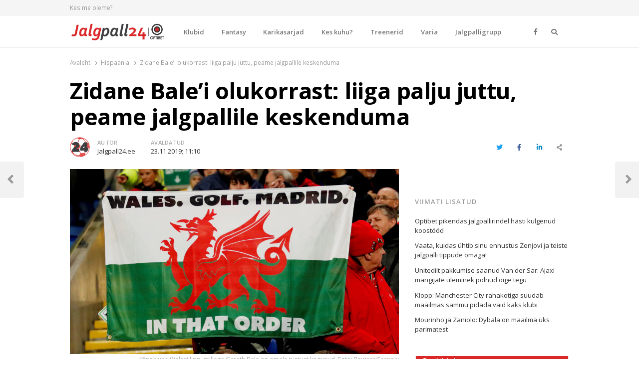

--- FILE ---
content_type: text/html; charset=UTF-8
request_url: https://jalgpall24.ee/zidane-balei-olukorrast-liiga-palju-juttu-peame-jalgpallile-keskenduma/
body_size: 17939
content:
<!DOCTYPE html>
<html lang="et" prefix="og: http://ogp.me/ns# fb: http://ogp.me/ns/fb# website: http://ogp.me/ns/website#" class="no-js no-svg">
<head>
    <meta charset="UTF-8">
    <meta name="viewport" content="width=device-width, initial-scale=1">
    <link rel="profile" href="http://gmpg.org/xfn/11">

    <title>Zidane Bale&#8217;i olukorrast: liiga palju juttu, peame jalgpallile keskenduma &#8211; Jalgpall24</title>
<meta name='robots' content='max-image-preview:large' />
<link rel='dns-prefetch' href='//www.google.com' />
<link rel='dns-prefetch' href='//fonts.googleapis.com' />
<link href='https://fonts.gstatic.com' crossorigin rel='preconnect' />
<link rel="alternate" type="application/rss+xml" title="Jalgpall24 &raquo; RSS" href="https://jalgpall24.ee/feed/" />
<link rel="alternate" type="application/rss+xml" title="Jalgpall24 &raquo; Kommentaaride RSS" href="https://jalgpall24.ee/comments/feed/" />
<link rel="alternate" title="oEmbed (JSON)" type="application/json+oembed" href="https://jalgpall24.ee/wp-json/oembed/1.0/embed?url=https%3A%2F%2Fjalgpall24.ee%2Fzidane-balei-olukorrast-liiga-palju-juttu-peame-jalgpallile-keskenduma%2F" />
<link rel="alternate" title="oEmbed (XML)" type="text/xml+oembed" href="https://jalgpall24.ee/wp-json/oembed/1.0/embed?url=https%3A%2F%2Fjalgpall24.ee%2Fzidane-balei-olukorrast-liiga-palju-juttu-peame-jalgpallile-keskenduma%2F&#038;format=xml" />
<style id='wp-img-auto-sizes-contain-inline-css' type='text/css'>
img:is([sizes=auto i],[sizes^="auto," i]){contain-intrinsic-size:3000px 1500px}
/*# sourceURL=wp-img-auto-sizes-contain-inline-css */
</style>
<style id='wp-emoji-styles-inline-css' type='text/css'>

	img.wp-smiley, img.emoji {
		display: inline !important;
		border: none !important;
		box-shadow: none !important;
		height: 1em !important;
		width: 1em !important;
		margin: 0 0.07em !important;
		vertical-align: -0.1em !important;
		background: none !important;
		padding: 0 !important;
	}
/*# sourceURL=wp-emoji-styles-inline-css */
</style>
<style id='wp-block-library-inline-css' type='text/css'>
:root{--wp-block-synced-color:#7a00df;--wp-block-synced-color--rgb:122,0,223;--wp-bound-block-color:var(--wp-block-synced-color);--wp-editor-canvas-background:#ddd;--wp-admin-theme-color:#007cba;--wp-admin-theme-color--rgb:0,124,186;--wp-admin-theme-color-darker-10:#006ba1;--wp-admin-theme-color-darker-10--rgb:0,107,160.5;--wp-admin-theme-color-darker-20:#005a87;--wp-admin-theme-color-darker-20--rgb:0,90,135;--wp-admin-border-width-focus:2px}@media (min-resolution:192dpi){:root{--wp-admin-border-width-focus:1.5px}}.wp-element-button{cursor:pointer}:root .has-very-light-gray-background-color{background-color:#eee}:root .has-very-dark-gray-background-color{background-color:#313131}:root .has-very-light-gray-color{color:#eee}:root .has-very-dark-gray-color{color:#313131}:root .has-vivid-green-cyan-to-vivid-cyan-blue-gradient-background{background:linear-gradient(135deg,#00d084,#0693e3)}:root .has-purple-crush-gradient-background{background:linear-gradient(135deg,#34e2e4,#4721fb 50%,#ab1dfe)}:root .has-hazy-dawn-gradient-background{background:linear-gradient(135deg,#faaca8,#dad0ec)}:root .has-subdued-olive-gradient-background{background:linear-gradient(135deg,#fafae1,#67a671)}:root .has-atomic-cream-gradient-background{background:linear-gradient(135deg,#fdd79a,#004a59)}:root .has-nightshade-gradient-background{background:linear-gradient(135deg,#330968,#31cdcf)}:root .has-midnight-gradient-background{background:linear-gradient(135deg,#020381,#2874fc)}:root{--wp--preset--font-size--normal:16px;--wp--preset--font-size--huge:42px}.has-regular-font-size{font-size:1em}.has-larger-font-size{font-size:2.625em}.has-normal-font-size{font-size:var(--wp--preset--font-size--normal)}.has-huge-font-size{font-size:var(--wp--preset--font-size--huge)}.has-text-align-center{text-align:center}.has-text-align-left{text-align:left}.has-text-align-right{text-align:right}.has-fit-text{white-space:nowrap!important}#end-resizable-editor-section{display:none}.aligncenter{clear:both}.items-justified-left{justify-content:flex-start}.items-justified-center{justify-content:center}.items-justified-right{justify-content:flex-end}.items-justified-space-between{justify-content:space-between}.screen-reader-text{border:0;clip-path:inset(50%);height:1px;margin:-1px;overflow:hidden;padding:0;position:absolute;width:1px;word-wrap:normal!important}.screen-reader-text:focus{background-color:#ddd;clip-path:none;color:#444;display:block;font-size:1em;height:auto;left:5px;line-height:normal;padding:15px 23px 14px;text-decoration:none;top:5px;width:auto;z-index:100000}html :where(.has-border-color){border-style:solid}html :where([style*=border-top-color]){border-top-style:solid}html :where([style*=border-right-color]){border-right-style:solid}html :where([style*=border-bottom-color]){border-bottom-style:solid}html :where([style*=border-left-color]){border-left-style:solid}html :where([style*=border-width]){border-style:solid}html :where([style*=border-top-width]){border-top-style:solid}html :where([style*=border-right-width]){border-right-style:solid}html :where([style*=border-bottom-width]){border-bottom-style:solid}html :where([style*=border-left-width]){border-left-style:solid}html :where(img[class*=wp-image-]){height:auto;max-width:100%}:where(figure){margin:0 0 1em}html :where(.is-position-sticky){--wp-admin--admin-bar--position-offset:var(--wp-admin--admin-bar--height,0px)}@media screen and (max-width:600px){html :where(.is-position-sticky){--wp-admin--admin-bar--position-offset:0px}}

/*# sourceURL=wp-block-library-inline-css */
</style><style id='global-styles-inline-css' type='text/css'>
:root{--wp--preset--aspect-ratio--square: 1;--wp--preset--aspect-ratio--4-3: 4/3;--wp--preset--aspect-ratio--3-4: 3/4;--wp--preset--aspect-ratio--3-2: 3/2;--wp--preset--aspect-ratio--2-3: 2/3;--wp--preset--aspect-ratio--16-9: 16/9;--wp--preset--aspect-ratio--9-16: 9/16;--wp--preset--color--black: #000000;--wp--preset--color--cyan-bluish-gray: #abb8c3;--wp--preset--color--white: #ffffff;--wp--preset--color--pale-pink: #f78da7;--wp--preset--color--vivid-red: #cf2e2e;--wp--preset--color--luminous-vivid-orange: #ff6900;--wp--preset--color--luminous-vivid-amber: #fcb900;--wp--preset--color--light-green-cyan: #7bdcb5;--wp--preset--color--vivid-green-cyan: #00d084;--wp--preset--color--pale-cyan-blue: #8ed1fc;--wp--preset--color--vivid-cyan-blue: #0693e3;--wp--preset--color--vivid-purple: #9b51e0;--wp--preset--gradient--vivid-cyan-blue-to-vivid-purple: linear-gradient(135deg,rgb(6,147,227) 0%,rgb(155,81,224) 100%);--wp--preset--gradient--light-green-cyan-to-vivid-green-cyan: linear-gradient(135deg,rgb(122,220,180) 0%,rgb(0,208,130) 100%);--wp--preset--gradient--luminous-vivid-amber-to-luminous-vivid-orange: linear-gradient(135deg,rgb(252,185,0) 0%,rgb(255,105,0) 100%);--wp--preset--gradient--luminous-vivid-orange-to-vivid-red: linear-gradient(135deg,rgb(255,105,0) 0%,rgb(207,46,46) 100%);--wp--preset--gradient--very-light-gray-to-cyan-bluish-gray: linear-gradient(135deg,rgb(238,238,238) 0%,rgb(169,184,195) 100%);--wp--preset--gradient--cool-to-warm-spectrum: linear-gradient(135deg,rgb(74,234,220) 0%,rgb(151,120,209) 20%,rgb(207,42,186) 40%,rgb(238,44,130) 60%,rgb(251,105,98) 80%,rgb(254,248,76) 100%);--wp--preset--gradient--blush-light-purple: linear-gradient(135deg,rgb(255,206,236) 0%,rgb(152,150,240) 100%);--wp--preset--gradient--blush-bordeaux: linear-gradient(135deg,rgb(254,205,165) 0%,rgb(254,45,45) 50%,rgb(107,0,62) 100%);--wp--preset--gradient--luminous-dusk: linear-gradient(135deg,rgb(255,203,112) 0%,rgb(199,81,192) 50%,rgb(65,88,208) 100%);--wp--preset--gradient--pale-ocean: linear-gradient(135deg,rgb(255,245,203) 0%,rgb(182,227,212) 50%,rgb(51,167,181) 100%);--wp--preset--gradient--electric-grass: linear-gradient(135deg,rgb(202,248,128) 0%,rgb(113,206,126) 100%);--wp--preset--gradient--midnight: linear-gradient(135deg,rgb(2,3,129) 0%,rgb(40,116,252) 100%);--wp--preset--font-size--small: 13px;--wp--preset--font-size--medium: 20px;--wp--preset--font-size--large: 36px;--wp--preset--font-size--x-large: 42px;--wp--preset--spacing--20: 0.44rem;--wp--preset--spacing--30: 0.67rem;--wp--preset--spacing--40: 1rem;--wp--preset--spacing--50: 1.5rem;--wp--preset--spacing--60: 2.25rem;--wp--preset--spacing--70: 3.38rem;--wp--preset--spacing--80: 5.06rem;--wp--preset--shadow--natural: 6px 6px 9px rgba(0, 0, 0, 0.2);--wp--preset--shadow--deep: 12px 12px 50px rgba(0, 0, 0, 0.4);--wp--preset--shadow--sharp: 6px 6px 0px rgba(0, 0, 0, 0.2);--wp--preset--shadow--outlined: 6px 6px 0px -3px rgb(255, 255, 255), 6px 6px rgb(0, 0, 0);--wp--preset--shadow--crisp: 6px 6px 0px rgb(0, 0, 0);}:where(.is-layout-flex){gap: 0.5em;}:where(.is-layout-grid){gap: 0.5em;}body .is-layout-flex{display: flex;}.is-layout-flex{flex-wrap: wrap;align-items: center;}.is-layout-flex > :is(*, div){margin: 0;}body .is-layout-grid{display: grid;}.is-layout-grid > :is(*, div){margin: 0;}:where(.wp-block-columns.is-layout-flex){gap: 2em;}:where(.wp-block-columns.is-layout-grid){gap: 2em;}:where(.wp-block-post-template.is-layout-flex){gap: 1.25em;}:where(.wp-block-post-template.is-layout-grid){gap: 1.25em;}.has-black-color{color: var(--wp--preset--color--black) !important;}.has-cyan-bluish-gray-color{color: var(--wp--preset--color--cyan-bluish-gray) !important;}.has-white-color{color: var(--wp--preset--color--white) !important;}.has-pale-pink-color{color: var(--wp--preset--color--pale-pink) !important;}.has-vivid-red-color{color: var(--wp--preset--color--vivid-red) !important;}.has-luminous-vivid-orange-color{color: var(--wp--preset--color--luminous-vivid-orange) !important;}.has-luminous-vivid-amber-color{color: var(--wp--preset--color--luminous-vivid-amber) !important;}.has-light-green-cyan-color{color: var(--wp--preset--color--light-green-cyan) !important;}.has-vivid-green-cyan-color{color: var(--wp--preset--color--vivid-green-cyan) !important;}.has-pale-cyan-blue-color{color: var(--wp--preset--color--pale-cyan-blue) !important;}.has-vivid-cyan-blue-color{color: var(--wp--preset--color--vivid-cyan-blue) !important;}.has-vivid-purple-color{color: var(--wp--preset--color--vivid-purple) !important;}.has-black-background-color{background-color: var(--wp--preset--color--black) !important;}.has-cyan-bluish-gray-background-color{background-color: var(--wp--preset--color--cyan-bluish-gray) !important;}.has-white-background-color{background-color: var(--wp--preset--color--white) !important;}.has-pale-pink-background-color{background-color: var(--wp--preset--color--pale-pink) !important;}.has-vivid-red-background-color{background-color: var(--wp--preset--color--vivid-red) !important;}.has-luminous-vivid-orange-background-color{background-color: var(--wp--preset--color--luminous-vivid-orange) !important;}.has-luminous-vivid-amber-background-color{background-color: var(--wp--preset--color--luminous-vivid-amber) !important;}.has-light-green-cyan-background-color{background-color: var(--wp--preset--color--light-green-cyan) !important;}.has-vivid-green-cyan-background-color{background-color: var(--wp--preset--color--vivid-green-cyan) !important;}.has-pale-cyan-blue-background-color{background-color: var(--wp--preset--color--pale-cyan-blue) !important;}.has-vivid-cyan-blue-background-color{background-color: var(--wp--preset--color--vivid-cyan-blue) !important;}.has-vivid-purple-background-color{background-color: var(--wp--preset--color--vivid-purple) !important;}.has-black-border-color{border-color: var(--wp--preset--color--black) !important;}.has-cyan-bluish-gray-border-color{border-color: var(--wp--preset--color--cyan-bluish-gray) !important;}.has-white-border-color{border-color: var(--wp--preset--color--white) !important;}.has-pale-pink-border-color{border-color: var(--wp--preset--color--pale-pink) !important;}.has-vivid-red-border-color{border-color: var(--wp--preset--color--vivid-red) !important;}.has-luminous-vivid-orange-border-color{border-color: var(--wp--preset--color--luminous-vivid-orange) !important;}.has-luminous-vivid-amber-border-color{border-color: var(--wp--preset--color--luminous-vivid-amber) !important;}.has-light-green-cyan-border-color{border-color: var(--wp--preset--color--light-green-cyan) !important;}.has-vivid-green-cyan-border-color{border-color: var(--wp--preset--color--vivid-green-cyan) !important;}.has-pale-cyan-blue-border-color{border-color: var(--wp--preset--color--pale-cyan-blue) !important;}.has-vivid-cyan-blue-border-color{border-color: var(--wp--preset--color--vivid-cyan-blue) !important;}.has-vivid-purple-border-color{border-color: var(--wp--preset--color--vivid-purple) !important;}.has-vivid-cyan-blue-to-vivid-purple-gradient-background{background: var(--wp--preset--gradient--vivid-cyan-blue-to-vivid-purple) !important;}.has-light-green-cyan-to-vivid-green-cyan-gradient-background{background: var(--wp--preset--gradient--light-green-cyan-to-vivid-green-cyan) !important;}.has-luminous-vivid-amber-to-luminous-vivid-orange-gradient-background{background: var(--wp--preset--gradient--luminous-vivid-amber-to-luminous-vivid-orange) !important;}.has-luminous-vivid-orange-to-vivid-red-gradient-background{background: var(--wp--preset--gradient--luminous-vivid-orange-to-vivid-red) !important;}.has-very-light-gray-to-cyan-bluish-gray-gradient-background{background: var(--wp--preset--gradient--very-light-gray-to-cyan-bluish-gray) !important;}.has-cool-to-warm-spectrum-gradient-background{background: var(--wp--preset--gradient--cool-to-warm-spectrum) !important;}.has-blush-light-purple-gradient-background{background: var(--wp--preset--gradient--blush-light-purple) !important;}.has-blush-bordeaux-gradient-background{background: var(--wp--preset--gradient--blush-bordeaux) !important;}.has-luminous-dusk-gradient-background{background: var(--wp--preset--gradient--luminous-dusk) !important;}.has-pale-ocean-gradient-background{background: var(--wp--preset--gradient--pale-ocean) !important;}.has-electric-grass-gradient-background{background: var(--wp--preset--gradient--electric-grass) !important;}.has-midnight-gradient-background{background: var(--wp--preset--gradient--midnight) !important;}.has-small-font-size{font-size: var(--wp--preset--font-size--small) !important;}.has-medium-font-size{font-size: var(--wp--preset--font-size--medium) !important;}.has-large-font-size{font-size: var(--wp--preset--font-size--large) !important;}.has-x-large-font-size{font-size: var(--wp--preset--font-size--x-large) !important;}
/*# sourceURL=global-styles-inline-css */
</style>

<style id='classic-theme-styles-inline-css' type='text/css'>
/*! This file is auto-generated */
.wp-block-button__link{color:#fff;background-color:#32373c;border-radius:9999px;box-shadow:none;text-decoration:none;padding:calc(.667em + 2px) calc(1.333em + 2px);font-size:1.125em}.wp-block-file__button{background:#32373c;color:#fff;text-decoration:none}
/*# sourceURL=/wp-includes/css/classic-themes.min.css */
</style>
<link rel='stylesheet' id='awsm-team-css' href='https://jalgpall24.ee/wp-content/plugins/awsm-team/css/team.min.css?ver=1.1.3' type='text/css' media='all' />
<link rel='stylesheet' id='qalam-style-css' href='https://jalgpall24.ee/wp-content/themes/qalam/style.css?ver=6.9' type='text/css' media='all' />
<link rel='stylesheet' id='qalam-fonts-css' href='https://fonts.googleapis.com/css?family=Open+Sans%3A300%2C300i%2C400%2C400i%2C600%2C600i%2C700%2C700i%2C800%2C800i&#038;subset=latin%2Clatin-ext' type='text/css' media='all' />
<link rel='stylesheet' id='qalam-child-style-css' href='https://jalgpall24.ee/wp-content/themes/qalam-child/style.css?ver=6.9' type='text/css' media='all' />
<script type="text/javascript" src="https://jalgpall24.ee/wp-includes/js/jquery/jquery.min.js?ver=3.7.1" id="jquery-core-js"></script>
<script type="text/javascript" src="https://jalgpall24.ee/wp-includes/js/jquery/jquery-migrate.min.js?ver=3.4.1" id="jquery-migrate-js"></script>
<link rel="EditURI" type="application/rsd+xml" title="RSD" href="https://jalgpall24.ee/xmlrpc.php?rsd" />
<meta name="generator" content="WordPress 6.9" />
<link rel="canonical" href="https://jalgpall24.ee/zidane-balei-olukorrast-liiga-palju-juttu-peame-jalgpallile-keskenduma/" />
<link rel='shortlink' href='https://jalgpall24.ee/?p=10786' />
		<!-- Custom Logo: hide header text -->
		<style id="custom-logo-css" type="text/css">
			.site-title, .site-description {
				position: absolute;
				clip-path: inset(50%);
			}
		</style>
		<style type='text/css'> .ae_data .elementor-editor-element-setting {
                        display:none !important;
                }
                </style>

<!-- Open Graph data is managed by Alex MacArthur's Complete Open Graph plugin. (v3.4.5) -->
<!-- https://wordpress.org/plugins/complete-open-graph/ -->
<meta property='og:site_name' content='Jalgpall24' />
<meta property='og:url' content='https://jalgpall24.ee/zidane-balei-olukorrast-liiga-palju-juttu-peame-jalgpallile-keskenduma/' />
<meta property='og:locale' content='et' />
<meta property='og:description' content='Madridi Reali peatreener Zinedine Zidane r&auml;&auml;kis pressikonverentsil, et meeskonna &uuml;he t&auml;htm&auml;ngija Gareth Bale&#039;iga kavatseb ta arvestada, kuigi viimasel ajal on r&uuml;ndaja silma paistnud erinevate platsiv&auml;liste tegevustega, mille seas ka klubi kritiseerimine.Bale on varasemalt &ouml;elnud mitmes i' />
<meta property='og:title' content='Zidane Bale&#8217;i olukorrast: liiga palju juttu, peame jalgpallile keskenduma' />
<meta property='og:type' content='article' />
<meta property='og:image' content='https://jalgpall24.ee/wp-content/uploads/2019/11/47RS191121B544-e1574471522256-1200x1200.jpg' />
<meta property='og:image:width' content='1200' />
<meta property='og:image:height' content='1200' />
<meta name='twitter:card' content='summary' />
<meta name='twitter:title' content='Zidane Bale&#8217;i olukorrast: liiga palju juttu, peame jalgpallile keskenduma' />
<meta name='twitter:image' content='https://jalgpall24.ee/wp-content/uploads/2019/11/47RS191121B544-e1574471522256-1200x1200.jpg' />
<meta name='twitter:description' content='Madridi Reali peatreener Zinedine Zidane r&auml;&auml;kis pressikonverentsil, et meeskonna &uuml;he t&auml;htm&auml;ngija Gareth Bale&#039;iga kavatseb ta arvestada, kuigi viimasel ajal on r&uuml;ndaja silma paistnud erinevate platsiv&auml;liste tegevustega, mille seas ka klubi kritiseerimine.Bale on varasemalt &ouml;elnud mitmes i' />
<!-- End Complete Open Graph. | 0.0014119148254395s -->


		<script async src="https://www.googletagmanager.com/gtag/js?id=UA-104114221-6"></script>
		<script>
			window.dataLayer = window.dataLayer || [];
			function gtag(){dataLayer.push(arguments);}
			gtag('js', new Date());
			gtag('config', 'UA-104114221-6');
		</script>

		<style type="text/css">
			</style>
		<script>
			if (typeof window.screen.width !== 'undefined') {
			  if (window.screen.width < 650){
				  var device = 'mobile';
			  } else if (window.screen.width < 1061){
				  var device = 'tablet';
			  } else if (window.screen.width < 1281){
				  var device = 'desktopS';
			  } else if (window.screen.width < 1441){
				  var device = 'desktopM';
			  } else {
				  var device = 'desktopL';
			  }
		  } else {
			  var device = 'desktopS';
		  }
		</script>
		<script async src="https://securepubads.g.doubleclick.net/tag/js/gpt.js"></script>
		<script>
		  window.googletag = window.googletag || {cmd: []};
		  googletag.cmd.push(function() {

        googletag.defineSlot('/22162534/jalgpall24', [[1060, 400], [1059, 400]], 'div-gpt-ad-sitehat').setTargeting('Position', [0]).addService(googletag.pubads());
		googletag.defineOutOfPageSlot('/22162534/jalgpall24', 'div-gpt-ad-1583853475648-0').addService(googletag.pubads());
			  
		googletag.defineSlot('/22162534/jalgpall24', [[970,90],[970,250],[974,120],[974,360],[980,90],[980,120],[990,200],[990,300],[990,400],[995,200],[995,300],[995,350],[995,400],[1000,200],[1000,300],[1000,400],[1060,200],[1060,300],[1200,200],[1206,200],[480,320],[520,300],[580,400],[600,400],[600,500],[600,600],[600,650],[650,300],[650,350],[650,650],[728,90]], 'div-gpt-ad-1').setTargeting('Position', [1]).addService(googletag.pubads());
		googletag.defineSlot('/22162534/jalgpall24', [[970,90],[970,250],[974,120],[974,360],[980,90],[980,120],[990,200],[990,300],[990,400],[995,200],[995,300],[995,350],[995,400],[1000,200],[1000,300],[1000,400],[1060,200],[1060,300],[1200,200],[1206,200],[480,320],[520,300],[580,400],[600,400],[600,500],[600,600],[600,650],[650,300],[650,350],[650,650],[728,90]], 'div-gpt-ad-2').setTargeting('Position', [2]).addService(googletag.pubads());
		googletag.defineSlot('/22162534/jalgpall24', [[970,90],[970,250],[974,120],[974,360],[980,90],[980,120],[990,200],[990,300],[990,400],[995,200],[995,300],[995,350],[995,400],[1000,200],[1000,300],[1000,400],[1060,200],[1060,300],[1200,200],[1206,200],[480,320],[520,300],[580,400],[600,400],[600,500],[600,600],[600,650],[650,300],[650,350],[650,650],[728,90]], 'div-gpt-ad-3').setTargeting('Position', [3]).addService(googletag.pubads());
		googletag.defineSlot('/22162534/jalgpall24', [[970,90],[970,250],[974,120],[974,360],[980,90],[980,120],[990,200],[990,300],[990,400],[995,200],[995,300],[995,350],[995,400],[1000,200],[1000,300],[1000,400],[1060,200],[1060,300],[1200,200],[1206,200],[480,320],[520,300],[580,400],[600,400],[600,500],[600,600],[600,650],[650,300],[650,350],[650,650],[728,90]], 'div-gpt-ad-4').setTargeting('Position', [4]).addService(googletag.pubads());
		googletag.defineSlot('/22162534/jalgpall24', [[970,90],[970,250],[974,120],[974,360],[980,90],[980,120],[990,200],[990,300],[990,400],[995,200],[995,300],[995,350],[995,400],[1000,200],[1000,300],[1000,400],[1060,200],[1060,300],[1200,200],[1206,200],[480,320],[520,300],[580,400],[600,400],[600,500],[600,600],[600,650],[650,300],[650,350],[650,650],[728,90]], 'div-gpt-ad-5').setTargeting('Position', [5]).addService(googletag.pubads());
		
					googletag.defineSlot('/22162534/jalgpall24', [[120,600],[160,600],[200,300],[200,400],[200,600],[240,400],[250,360],[250,400],[250,500],[250,600],[300,250],[300,300],[300,600],[300,1050],[318,318],[320,50],[320,100],[320,480],[333,333],[336,280]], 'div-gpt-ad-t-1').setTargeting('Position', [1]).addService(googletag.pubads());
			googletag.defineSlot('/22162534/jalgpall24', [[120,600],[160,600],[200,300],[200,400],[200,600],[240,400],[250,360],[250,400],[250,500],[250,600],[300,250],[300,300],[300,600],[300,1050],[318,318],[320,50],[320,100],[320,480],[333,333],[336,280]], 'div-gpt-ad-t-2').setTargeting('Position', [2]).addService(googletag.pubads());
			googletag.defineSlot('/22162534/jalgpall24', [[120,600],[160,600],[200,300],[200,400],[200,600],[240,400],[250,360],[250,400],[250,500],[250,600],[300,250],[300,300],[300,600],[300,1050],[318,318],[320,50],[320,100],[320,480],[333,333],[336,280]], 'div-gpt-ad-t-3').setTargeting('Position', [3]).addService(googletag.pubads());
		  
			  
			googletag.pubads().enableSingleRequest();
			googletag.pubads().collapseEmptyDivs();
			googletag.pubads().setTargeting('Responsive', [device]).setTargeting('View', ["post"]).setTargeting('Section', ["hispaania"]);
			googletag.enableServices();
		  });
		</script>
		<style id="qalam-frontend-css" type="text/css">
			</style>

<!-- Facebook Pixel Code -->
<script type='text/javascript'>
!function(f,b,e,v,n,t,s){if(f.fbq)return;n=f.fbq=function(){n.callMethod?
n.callMethod.apply(n,arguments):n.queue.push(arguments)};if(!f._fbq)f._fbq=n;
n.push=n;n.loaded=!0;n.version='2.0';n.queue=[];t=b.createElement(e);t.async=!0;
t.src=v;s=b.getElementsByTagName(e)[0];s.parentNode.insertBefore(t,s)}(window,
document,'script','https://connect.facebook.net/en_US/fbevents.js');
</script>
<!-- End Facebook Pixel Code -->
<script type='text/javascript'>
  fbq('init', '405372956909836', [], {
    "agent": "wordpress-6.9-1.8.0"
});
</script><script type='text/javascript'>
  fbq('track', 'PageView', []);
</script>
<!-- Facebook Pixel Code -->
<noscript>
<img height="1" width="1" style="display:none" alt="fbpx"
src="https://www.facebook.com/tr?id=405372956909836&ev=PageView&noscript=1" />
</noscript>
<!-- End Facebook Pixel Code -->
      <meta name="onesignal" content="wordpress-plugin"/>
            <script>

      window.OneSignal = window.OneSignal || [];

      OneSignal.push( function() {
        OneSignal.SERVICE_WORKER_UPDATER_PATH = "OneSignalSDKUpdaterWorker.js.php";
        OneSignal.SERVICE_WORKER_PATH = "OneSignalSDKWorker.js.php";
        OneSignal.SERVICE_WORKER_PARAM = { scope: '/' };

        OneSignal.setDefaultNotificationUrl("https://jalgpall24.ee");
        var oneSignal_options = {};
        window._oneSignalInitOptions = oneSignal_options;

        oneSignal_options['wordpress'] = true;
oneSignal_options['appId'] = 'fd605813-2daa-4b64-bf64-71e6d96e54ee';
oneSignal_options['welcomeNotification'] = { };
oneSignal_options['welcomeNotification']['disable'] = true;
oneSignal_options['path'] = "https://jalgpall24.ee/wp-content/plugins/onesignal-free-web-push-notifications/sdk_files/";
oneSignal_options['safari_web_id'] = "web.onesignal.auto.36c77d1a-9357-4d49-966b-0de749957ba2";
oneSignal_options['promptOptions'] = { };
oneSignal_options['promptOptions']['actionMessage'] = 'Me soovime teile näidata värskete uudiste teavitusi.';
oneSignal_options['promptOptions']['acceptButtonText'] = 'Jah';
oneSignal_options['promptOptions']['cancelButtonText'] = 'Ei soovi';
                OneSignal.init(window._oneSignalInitOptions);
                OneSignal.showSlidedownPrompt();      });

      function documentInitOneSignal() {
        var oneSignal_elements = document.getElementsByClassName("OneSignal-prompt");

        var oneSignalLinkClickHandler = function(event) { OneSignal.push(['registerForPushNotifications']); event.preventDefault(); };        for(var i = 0; i < oneSignal_elements.length; i++)
          oneSignal_elements[i].addEventListener('click', oneSignalLinkClickHandler, false);
      }

      if (document.readyState === 'complete') {
           documentInitOneSignal();
      }
      else {
           window.addEventListener("load", function(event){
               documentInitOneSignal();
          });
      }
    </script>
<link rel="icon" href="https://jalgpall24.ee/wp-content/uploads/2020/02/cropped-soccer-ball-variant-32x32.png" sizes="32x32" />
<link rel="icon" href="https://jalgpall24.ee/wp-content/uploads/2020/02/cropped-soccer-ball-variant-192x192.png" sizes="192x192" />
<link rel="apple-touch-icon" href="https://jalgpall24.ee/wp-content/uploads/2020/02/cropped-soccer-ball-variant-180x180.png" />
<meta name="msapplication-TileImage" content="https://jalgpall24.ee/wp-content/uploads/2020/02/cropped-soccer-ball-variant-270x270.png" />
		<style type="text/css" id="wp-custom-css">
			.custom-logo {
	width: auto;
	max-height: 40px;
}
.elementor-widget-container h5 a {
	display: inline;
}
.sub-menu-columns ul.sub-menu {
 	width: 680px;
  overflow: hidden;
}
.sub-menu-columns ul.sub-menu li {
    display: inline-block!important;
    float: left;
    width: 170px;
}		</style>
		<style id="kirki-inline-styles">#page,.container{max-width:1000px;}.is-boxed .container{max-width:calc(1000px - 48px);}.top-bar .flex{min-height:32px;}.top-bar .account-nav > li > a{padding:calc( ( 32px - 20px ) / 2 ) .75em;}.hst-1 .nav-1 > .container{min-height:64px;}.qlm-list > article:after{margin-left:calc(40% + 24px/2);}.single #main .container{max-width:1000px;}.is-boxed.single #main .container{max-width:calc(1000px - 48px);}.single.post-template-single-full-width #main .container{max-width:1000px;}.is-boxed.single.post-template-single-full-width #main .container{max-width:calc(1000px - 48px);}.related-posts{margin-left:calc(-20px / 2);margin-right:calc(-20px / 2);}.related-posts > article{padding:0 calc(20px / 2);}@media (min-width: 769px){#primary,#container{width:calc(100% - 33%);}#sidebar{width:33%;}.two-sidebars .site-content:not(.full-width) #content{width:calc(100% - 22%);}.two-sidebars #sidebar-b{width:22%;}.main-row,.two-sidebars .primary-row,.widget-area .row{margin:0 calc(-32px / 2);}body:not(.layout-no-sb) #primary,#container,#sidebar,.two-sidebars #content,.two-sidebars #sidebar-b,.widget-area .row > .widget,.entry-header.qlm-col{padding:0 calc(32px / 2);}.grid-row,.hero-section,.qlm-list{margin-left:calc(-24px / 2);margin-right:calc(-24px / 2);}.qlm-list .post-img,.qlm-list .entry-content,.hero-section .qlm-col,.grid-row > article{padding-left:calc(24px / 2);padding-right:calc(24px / 2);}.hero-section + .qlm-list:before{margin-left:calc(24px / 2);margin-right:calc(24px / 2);}.qlm-list .entry-content:after{left:calc(24px / 2);right:calc(24px / 2);}.qlm-list .post-img{flex:0 0 40%;}.qlm-list > article:after{margin-left:calc(40% + 24px/2);}.related-posts > article{width:calc(100% / 4);}}@media (max-width: 768px){.hst-1 .nav-1 > .container{min-height:64px;}.qlm-list .post-img,.qlm-list .entry-content{margin-bottom:calc(24px / 2);}}@media (max-width: 425px){.hst-1 .nav-1 > .container{min-height:64px;}}</style>    <style>
        .background {
            position: absolute;
            top: 0;
            left: 0;
            right: 0;
            bottom: 0;
            overflow: hidden;
        }
    </style>
<link rel='stylesheet' id='fontawesome-css' href='https://jalgpall24.ee/wp-content/themes/qalam/assets/css/all.min.css?ver=1.0' type='text/css' media='all' />
</head>

<body class="wp-singular post-template-default single single-post postid-10786 single-format-standard wp-custom-logo wp-embed-responsive wp-theme-qalam wp-child-theme-qalam-child is-stretched layout-ca elementor-default">
    <div id="background" class="background"></div>
	            <div id="resp-menu">
            <a href="#" class="close-menu">Close</a><ul id="menu-peamenuu" class="resp-menu"><li id="menu-item-4197" class="menu-item menu-item-type-taxonomy menu-item-object-category menu-item-has-children menu-item-4197"><a href="https://jalgpall24.ee/category/klubid/">Klubid</a>
<ul class="sub-menu">
	<li id="menu-item-4198" class="menu-item menu-item-type-taxonomy menu-item-object-category menu-item-4198"><a href="https://jalgpall24.ee/category/klubid/arsenal/">Arsenal</a></li>
	<li id="menu-item-9006" class="menu-item menu-item-type-taxonomy menu-item-object-category menu-item-9006"><a href="https://jalgpall24.ee/category/klubid/aston-villa/">Aston Villa</a></li>
	<li id="menu-item-4199" class="menu-item menu-item-type-taxonomy menu-item-object-category menu-item-4199"><a href="https://jalgpall24.ee/category/klubid/bournemouth/">Bournemouth</a></li>
	<li id="menu-item-4200" class="menu-item menu-item-type-taxonomy menu-item-object-category menu-item-4200"><a href="https://jalgpall24.ee/category/klubid/brighton/">Brighton</a></li>
	<li id="menu-item-4201" class="menu-item menu-item-type-taxonomy menu-item-object-category menu-item-4201"><a href="https://jalgpall24.ee/category/klubid/burnley/">Burnley</a></li>
	<li id="menu-item-4203" class="menu-item menu-item-type-taxonomy menu-item-object-category menu-item-4203"><a href="https://jalgpall24.ee/category/klubid/chelsea/">Chelsea</a></li>
	<li id="menu-item-4204" class="menu-item menu-item-type-taxonomy menu-item-object-category menu-item-4204"><a href="https://jalgpall24.ee/category/klubid/crystal-palace/">Crystal Palace</a></li>
	<li id="menu-item-4205" class="menu-item menu-item-type-taxonomy menu-item-object-category menu-item-4205"><a href="https://jalgpall24.ee/category/klubid/everton/">Everton</a></li>
	<li id="menu-item-4208" class="menu-item menu-item-type-taxonomy menu-item-object-category menu-item-4208"><a href="https://jalgpall24.ee/category/klubid/leicester/">Leicester</a></li>
	<li id="menu-item-4209" class="menu-item menu-item-type-taxonomy menu-item-object-category menu-item-4209"><a href="https://jalgpall24.ee/category/klubid/liverpool/">Liverpool</a></li>
	<li id="menu-item-4210" class="menu-item menu-item-type-taxonomy menu-item-object-category menu-item-4210"><a href="https://jalgpall24.ee/category/klubid/manchester-city/">Manchester City</a></li>
	<li id="menu-item-4211" class="menu-item menu-item-type-taxonomy menu-item-object-category menu-item-4211"><a href="https://jalgpall24.ee/category/klubid/manchester-united/">Manchester United</a></li>
	<li id="menu-item-4212" class="menu-item menu-item-type-taxonomy menu-item-object-category menu-item-4212"><a href="https://jalgpall24.ee/category/klubid/newcastle/">Newcastle</a></li>
	<li id="menu-item-9007" class="menu-item menu-item-type-taxonomy menu-item-object-category menu-item-9007"><a href="https://jalgpall24.ee/category/klubid/norwich/">Norwich</a></li>
	<li id="menu-item-9008" class="menu-item menu-item-type-taxonomy menu-item-object-category menu-item-9008"><a href="https://jalgpall24.ee/category/klubid/sheffield-united/">Sheffield United</a></li>
	<li id="menu-item-4213" class="menu-item menu-item-type-taxonomy menu-item-object-category menu-item-4213"><a href="https://jalgpall24.ee/category/klubid/southampton/">Southampton</a></li>
	<li id="menu-item-4214" class="menu-item menu-item-type-taxonomy menu-item-object-category menu-item-4214"><a href="https://jalgpall24.ee/category/klubid/tottenham/">Tottenham</a></li>
	<li id="menu-item-4215" class="menu-item menu-item-type-taxonomy menu-item-object-category menu-item-4215"><a href="https://jalgpall24.ee/category/klubid/watford/">Watford</a></li>
	<li id="menu-item-4216" class="menu-item menu-item-type-taxonomy menu-item-object-category menu-item-4216"><a href="https://jalgpall24.ee/category/klubid/west-ham/">West Ham</a></li>
	<li id="menu-item-4217" class="menu-item menu-item-type-taxonomy menu-item-object-category menu-item-4217"><a href="https://jalgpall24.ee/category/klubid/wolverhampton/">Wolverhampton</a></li>
</ul>
</li>
<li id="menu-item-4195" class="menu-item menu-item-type-taxonomy menu-item-object-category menu-item-has-children menu-item-4195"><a href="https://jalgpall24.ee/category/fantasy/">Fantasy</a>
<ul class="sub-menu">
	<li id="menu-item-4196" class="menu-item menu-item-type-taxonomy menu-item-object-category menu-item-4196"><a href="https://jalgpall24.ee/category/fantasy/eelvaated-fantasy/">Eelvaated</a></li>
	<li id="menu-item-4772" class="menu-item menu-item-type-post_type menu-item-object-page menu-item-4772"><a href="https://jalgpall24.ee/statistika/">Statistika</a></li>
</ul>
</li>
<li id="menu-item-1870" class="menu-item menu-item-type-taxonomy menu-item-object-category menu-item-has-children menu-item-1870"><a href="https://jalgpall24.ee/category/karikasarjad/">Karikasarjad</a>
<ul class="sub-menu">
	<li id="menu-item-1866" class="menu-item menu-item-type-taxonomy menu-item-object-category menu-item-1866"><a href="https://jalgpall24.ee/category/euroopa-liiga/">Euroopa liiga</a></li>
	<li id="menu-item-1872" class="menu-item menu-item-type-taxonomy menu-item-object-category menu-item-1872"><a href="https://jalgpall24.ee/category/meistrite-liiga/">Meistrite liiga</a></li>
</ul>
</li>
<li id="menu-item-13" class="menu-item menu-item-type-taxonomy menu-item-object-category menu-item-has-children menu-item-13"><a href="https://jalgpall24.ee/category/kes-kuhu/">Kes kuhu?</a>
<ul class="sub-menu">
	<li id="menu-item-32" class="menu-item menu-item-type-taxonomy menu-item-object-category menu-item-32"><a href="https://jalgpall24.ee/category/hispaaniasse/">Hispaaniasse</a></li>
	<li id="menu-item-33" class="menu-item menu-item-type-taxonomy menu-item-object-category menu-item-33"><a href="https://jalgpall24.ee/category/inglismaale/">Inglismaale</a></li>
	<li id="menu-item-34" class="menu-item menu-item-type-taxonomy menu-item-object-category menu-item-34"><a href="https://jalgpall24.ee/category/itaaliasse/">Itaaliasse</a></li>
</ul>
</li>
<li id="menu-item-4219" class="menu-item menu-item-type-taxonomy menu-item-object-category menu-item-4219"><a href="https://jalgpall24.ee/category/treenerid/">Treenerid</a></li>
<li id="menu-item-4220" class="menu-item menu-item-type-taxonomy menu-item-object-category menu-item-has-children menu-item-4220"><a href="https://jalgpall24.ee/category/varia/">Varia</a>
<ul class="sub-menu">
	<li id="menu-item-4231" class="menu-item menu-item-type-taxonomy menu-item-object-category menu-item-4231"><a href="https://jalgpall24.ee/category/inglismaa/">Inglismaa</a></li>
	<li id="menu-item-4233" class="menu-item menu-item-type-taxonomy menu-item-object-category menu-item-4233"><a href="https://jalgpall24.ee/category/itaalia/">Itaalia</a></li>
	<li id="menu-item-4224" class="menu-item menu-item-type-taxonomy menu-item-object-category menu-item-4224"><a href="https://jalgpall24.ee/category/eelvaated/">Eelvaated</a></li>
	<li id="menu-item-18" class="menu-item menu-item-type-taxonomy menu-item-object-category menu-item-18"><a href="https://jalgpall24.ee/category/arvamus/">Arvamus</a></li>
	<li id="menu-item-4223" class="menu-item menu-item-type-taxonomy menu-item-object-category menu-item-4223"><a href="https://jalgpall24.ee/category/edetabelid/">Edetabelid</a></li>
	<li id="menu-item-4225" class="menu-item menu-item-type-taxonomy menu-item-object-category menu-item-4225"><a href="https://jalgpall24.ee/category/eesti/">Eesti</a></li>
	<li id="menu-item-4229" class="menu-item menu-item-type-taxonomy menu-item-object-category current-post-ancestor current-menu-parent current-post-parent menu-item-4229"><a href="https://jalgpall24.ee/category/hispaania/">Hispaania</a></li>
	<li id="menu-item-4259" class="menu-item menu-item-type-taxonomy menu-item-object-category menu-item-4259"><a href="https://jalgpall24.ee/category/mm2018/">MM2018</a></li>
</ul>
</li>
<li id="menu-item-3765" class="jalgpalligrupp-menu menu-item menu-item-type-custom menu-item-object-custom menu-item-3765"><a target="_blank" href="https://www.facebook.com/groups/jalgpalligrupp">Jalgpalligrupp</a></li>
</ul>        </div><!--/ #resp-menu -->
    <div class="top-bar">
	<div class="container clearfix">
    	<div class="flex w-100 flex-center">
        	<div class="flex w-50 h-100 flex-center">
	            <ul id="menu-menuu" class="top-menu"><li id="menu-item-604" class="menu-item menu-item-type-post_type menu-item-object-page menu-item-604"><a href="https://jalgpall24.ee/meist/">Kes me oleme?</a></li>
</ul>            </div>
            <div class="flex w-50 h-100 flex-center justify-end">
	            <ul class="account-nav"></ul>            </div>
        </div><!-- /.flex -->
    </div><!-- /.container -->
</div><!-- /.top-bar -->    <div id="page" class="site">
            <div id="outofpage"><div id='div-gpt-ad-1583853475648-0'><script>googletag.cmd.push(function() { googletag.display('div-gpt-ad-1583853475648-0'); });</script></div></div>
	        <header id="header" class="site-header hst-1">
    <div class="light-nav nav-1 sticky-nav">
        <div class="container has-menu-trigger clearfix">
            <div
            class="flex w-100 flex-center">
                                    <a class="menu-button menu-trigger"><span class="screen-reader-text">Menu</span><span class="toggle-icon"></span></a>
                                    <div class="qlm-col site-branding">
                        <a href="https://jalgpall24.ee/" class="custom-logo-link" rel="home"><img width="600" height="123" src="https://jalgpall24.ee/wp-content/uploads/2018/07/jalgpall_logo_optibet_1.png" class="custom-logo" alt="Jalgpall24" decoding="async" srcset="https://jalgpall24.ee/wp-content/uploads/2018/07/jalgpall_logo_optibet_1.png 600w, https://jalgpall24.ee/wp-content/uploads/2018/07/jalgpall_logo_optibet_1-768x157.png 768w" sizes="(max-width: 600px) 100vw, 600px" /></a>                        <div class="site-branding-text">
                                                            <p class="site-title"><a href="https://jalgpall24.ee/" rel="home">Jalgpall24</a></p>
                            
                                                            <p class="site-description">K&otilde;ik Premier League&#8217;ist.</p>
                                                    </div><!-- .site-branding-text -->
                    </div><!-- .site-branding -->
                                    <nav id="main-nav" class="main-navigation qlm-col">
                    <ul id="menu-peamenuu-1" class=""><li class="menu-item menu-item-type-taxonomy menu-item-object-category menu-item-has-children menu-item-4197"><a href="https://jalgpall24.ee/category/klubid/">Klubid</a>
<ul class="sub-menu">
	<li class="menu-item menu-item-type-taxonomy menu-item-object-category menu-item-4198"><a href="https://jalgpall24.ee/category/klubid/arsenal/">Arsenal</a></li>
	<li class="menu-item menu-item-type-taxonomy menu-item-object-category menu-item-9006"><a href="https://jalgpall24.ee/category/klubid/aston-villa/">Aston Villa</a></li>
	<li class="menu-item menu-item-type-taxonomy menu-item-object-category menu-item-4199"><a href="https://jalgpall24.ee/category/klubid/bournemouth/">Bournemouth</a></li>
	<li class="menu-item menu-item-type-taxonomy menu-item-object-category menu-item-4200"><a href="https://jalgpall24.ee/category/klubid/brighton/">Brighton</a></li>
	<li class="menu-item menu-item-type-taxonomy menu-item-object-category menu-item-4201"><a href="https://jalgpall24.ee/category/klubid/burnley/">Burnley</a></li>
	<li class="menu-item menu-item-type-taxonomy menu-item-object-category menu-item-4203"><a href="https://jalgpall24.ee/category/klubid/chelsea/">Chelsea</a></li>
	<li class="menu-item menu-item-type-taxonomy menu-item-object-category menu-item-4204"><a href="https://jalgpall24.ee/category/klubid/crystal-palace/">Crystal Palace</a></li>
	<li class="menu-item menu-item-type-taxonomy menu-item-object-category menu-item-4205"><a href="https://jalgpall24.ee/category/klubid/everton/">Everton</a></li>
	<li class="menu-item menu-item-type-taxonomy menu-item-object-category menu-item-4208"><a href="https://jalgpall24.ee/category/klubid/leicester/">Leicester</a></li>
	<li class="menu-item menu-item-type-taxonomy menu-item-object-category menu-item-4209"><a href="https://jalgpall24.ee/category/klubid/liverpool/">Liverpool</a></li>
	<li class="menu-item menu-item-type-taxonomy menu-item-object-category menu-item-4210"><a href="https://jalgpall24.ee/category/klubid/manchester-city/">Manchester City</a></li>
	<li class="menu-item menu-item-type-taxonomy menu-item-object-category menu-item-4211"><a href="https://jalgpall24.ee/category/klubid/manchester-united/">Manchester United</a></li>
	<li class="menu-item menu-item-type-taxonomy menu-item-object-category menu-item-4212"><a href="https://jalgpall24.ee/category/klubid/newcastle/">Newcastle</a></li>
	<li class="menu-item menu-item-type-taxonomy menu-item-object-category menu-item-9007"><a href="https://jalgpall24.ee/category/klubid/norwich/">Norwich</a></li>
	<li class="menu-item menu-item-type-taxonomy menu-item-object-category menu-item-9008"><a href="https://jalgpall24.ee/category/klubid/sheffield-united/">Sheffield United</a></li>
	<li class="menu-item menu-item-type-taxonomy menu-item-object-category menu-item-4213"><a href="https://jalgpall24.ee/category/klubid/southampton/">Southampton</a></li>
	<li class="menu-item menu-item-type-taxonomy menu-item-object-category menu-item-4214"><a href="https://jalgpall24.ee/category/klubid/tottenham/">Tottenham</a></li>
	<li class="menu-item menu-item-type-taxonomy menu-item-object-category menu-item-4215"><a href="https://jalgpall24.ee/category/klubid/watford/">Watford</a></li>
	<li class="menu-item menu-item-type-taxonomy menu-item-object-category menu-item-4216"><a href="https://jalgpall24.ee/category/klubid/west-ham/">West Ham</a></li>
	<li class="menu-item menu-item-type-taxonomy menu-item-object-category menu-item-4217"><a href="https://jalgpall24.ee/category/klubid/wolverhampton/">Wolverhampton</a></li>
</ul>
</li>
<li class="menu-item menu-item-type-taxonomy menu-item-object-category menu-item-has-children menu-item-4195"><a href="https://jalgpall24.ee/category/fantasy/">Fantasy</a>
<ul class="sub-menu">
	<li class="menu-item menu-item-type-taxonomy menu-item-object-category menu-item-4196"><a href="https://jalgpall24.ee/category/fantasy/eelvaated-fantasy/">Eelvaated</a></li>
	<li class="menu-item menu-item-type-post_type menu-item-object-page menu-item-4772"><a href="https://jalgpall24.ee/statistika/">Statistika</a></li>
</ul>
</li>
<li class="menu-item menu-item-type-taxonomy menu-item-object-category menu-item-has-children menu-item-1870"><a href="https://jalgpall24.ee/category/karikasarjad/">Karikasarjad</a>
<ul class="sub-menu">
	<li class="menu-item menu-item-type-taxonomy menu-item-object-category menu-item-1866"><a href="https://jalgpall24.ee/category/euroopa-liiga/">Euroopa liiga</a></li>
	<li class="menu-item menu-item-type-taxonomy menu-item-object-category menu-item-1872"><a href="https://jalgpall24.ee/category/meistrite-liiga/">Meistrite liiga</a></li>
</ul>
</li>
<li class="menu-item menu-item-type-taxonomy menu-item-object-category menu-item-has-children menu-item-13"><a href="https://jalgpall24.ee/category/kes-kuhu/">Kes kuhu?</a>
<ul class="sub-menu">
	<li class="menu-item menu-item-type-taxonomy menu-item-object-category menu-item-32"><a href="https://jalgpall24.ee/category/hispaaniasse/">Hispaaniasse</a></li>
	<li class="menu-item menu-item-type-taxonomy menu-item-object-category menu-item-33"><a href="https://jalgpall24.ee/category/inglismaale/">Inglismaale</a></li>
	<li class="menu-item menu-item-type-taxonomy menu-item-object-category menu-item-34"><a href="https://jalgpall24.ee/category/itaaliasse/">Itaaliasse</a></li>
</ul>
</li>
<li class="menu-item menu-item-type-taxonomy menu-item-object-category menu-item-4219"><a href="https://jalgpall24.ee/category/treenerid/">Treenerid</a></li>
<li class="menu-item menu-item-type-taxonomy menu-item-object-category menu-item-has-children menu-item-4220"><a href="https://jalgpall24.ee/category/varia/">Varia</a>
<ul class="sub-menu">
	<li class="menu-item menu-item-type-taxonomy menu-item-object-category menu-item-4231"><a href="https://jalgpall24.ee/category/inglismaa/">Inglismaa</a></li>
	<li class="menu-item menu-item-type-taxonomy menu-item-object-category menu-item-4233"><a href="https://jalgpall24.ee/category/itaalia/">Itaalia</a></li>
	<li class="menu-item menu-item-type-taxonomy menu-item-object-category menu-item-4224"><a href="https://jalgpall24.ee/category/eelvaated/">Eelvaated</a></li>
	<li class="menu-item menu-item-type-taxonomy menu-item-object-category menu-item-18"><a href="https://jalgpall24.ee/category/arvamus/">Arvamus</a></li>
	<li class="menu-item menu-item-type-taxonomy menu-item-object-category menu-item-4223"><a href="https://jalgpall24.ee/category/edetabelid/">Edetabelid</a></li>
	<li class="menu-item menu-item-type-taxonomy menu-item-object-category menu-item-4225"><a href="https://jalgpall24.ee/category/eesti/">Eesti</a></li>
	<li class="menu-item menu-item-type-taxonomy menu-item-object-category current-post-ancestor current-menu-parent current-post-parent menu-item-4229"><a href="https://jalgpall24.ee/category/hispaania/">Hispaania</a></li>
	<li class="menu-item menu-item-type-taxonomy menu-item-object-category menu-item-4259"><a href="https://jalgpall24.ee/category/mm2018/">MM2018</a></li>
</ul>
</li>
<li class="jalgpalligrupp-menu menu-item menu-item-type-custom menu-item-object-custom menu-item-3765"><a target="_blank" href="https://www.facebook.com/groups/jalgpalligrupp">Jalgpalligrupp</a></li>
</ul>                </nav><!-- #main-nav -->
                <div class="utility-links qlm-col text-right">
                <ul class="qlm-sharing-inline"><li class="qlm-facebook-f"><a href="#"><i class="fab fa-facebook-f"></i></a></li></ul>        <div class="search-icon">
                            <a class="search-trigger inline" href="#"><span class="screen-reader-text">Otsi</span></a>
                <div class="search-drawer"><form role="search" method="get" class="search-form" action="https://jalgpall24.ee/">
				<label>
					<span class="screen-reader-text">Otsi:</span>
					<input type="search" class="search-field" placeholder="Otsi..." value="" name="s" id="s">
				</label>
				<input type="submit" class="search-submit" value="Otsi">
			</form></div><!-- /.search-drawer -->         </div><!-- /.search-icon -->
                    </div><!-- /.utility-links -->
            </div><!-- /.flex -->
        </div><!-- .container -->
    </div><!-- /.light-nav -->
</header><!-- .header-slim -->	<div style="display: block; margin:0 auto; margin-top: 20px">
		<div id='div-gpt-ad-1' style="text-align: center;">
  			<script>
    		googletag.cmd.push(function() { googletag.display('div-gpt-ad-1'); });
  			</script>
		</div>
	</div>
	<div class="breadcrumbs-wrap container"><ol itemscope itemtype="https://schema.org/BreadcrumbList" class="breadcrumbs"><li itemprop="itemListElement" itemscope itemtype="https://schema.org/ListItem"><a itemprop="item" href="https://jalgpall24.ee"><span itemprop="name">Avaleht</span></a><meta itemprop="position" content="1" /></li><li itemprop="itemListElement" itemscope itemtype="https://schema.org/ListItem"><a itemprop="item" href="https://jalgpall24.ee/category/hispaania/"><span itemprop="name">Hispaania</span></a><meta itemprop="position" content="2" /></li><li itemprop="itemListElement" itemscope itemtype="https://schema.org/ListItem"><span itemprop="name">Zidane Bale&#8217;i olukorrast: liiga palju juttu, peame jalgpallile keskenduma</span><meta itemprop="position" content="3" /></ol></div>        <div id="main">
            <div class="container clearfix">
                <div class="main-row clearfix">	<header class="entry-header qlm-col w-100">
		<h1 class="entry-title single-post-title">Zidane Bale&#8217;i olukorrast: liiga palju juttu, peame jalgpallile keskenduma</h1><div class="single-meta"><div class="meta-grid"><div class="author-avatar-40"><a href="https://jalgpall24.ee/author/martin/" title="Veel autorilt"><img src="https://jalgpall24.ee/wp-content/uploads/2020/02/soccer-ball-variant-150x150.png" width="40" height="40" alt="Avatar" class="avatar avatar-40 wp-user-avatar wp-user-avatar-40 photo avatar-default" /></a></div><ul class="entry-meta avatar-enabled"><li class="post-author"><span class="screen-reader-text">Author</span><span class="author-label">Autor</span><a href="https://jalgpall24.ee/author/martin/"><span itemprop="name">Jalgpall24.ee</span></a></li><li class="post-time"><span class="published-label">Avaldatud</span><span class="posted-on"><time class="entry-date" datetime="2019-11-23T11:10:59+03:00">23.11.2019; 11:10</time></span></li></ul></div><div class="social-grid"><div class="qlm-sharing-container btns-4"><ul class="qlm-sharing-inline"><li class="qlm-twitter"><a href="https://twitter.com/home?status=https%3A%2F%2Fjalgpall24.ee%2Fzidane-balei-olukorrast-liiga-palju-juttu-peame-jalgpallile-keskenduma%2F" target="_blank" title="Share on twitter"><i class="fab fa-twitter"></i><span class="sr-only">Twitter</span></a></li><li class="qlm-facebook-f"><a href="https://www.facebook.com/sharer/sharer.php?u=https%3A%2F%2Fjalgpall24.ee%2Fzidane-balei-olukorrast-liiga-palju-juttu-peame-jalgpallile-keskenduma%2F" target="_blank" title="Share on facebook"><i class="fab fa-facebook-f"></i><span class="sr-only">Facebook</span></a></li><li class="qlm-linkedin-in"><a href="https://www.linkedin.com/shareArticle?mini=true&amp;url=https%3A%2F%2Fjalgpall24.ee%2Fzidane-balei-olukorrast-liiga-palju-juttu-peame-jalgpallile-keskenduma%2F" target="_blank" title="Share on LinkedIn"><i class="fab fa-linkedin-in"></i><span class="sr-only">LinkedIn</span></a></li><li class="no-popup"><a class="qlm-more fa fa-share-alt " href="#" title="Share this post"><span class="screen-reader-text">Share this post</span></a></li></ul><div class="sharing-overlay"><ul class="qlm-sharing-list clearfix"><li class="sharing-modal-handle no-popup">Share this post<a class="close-sharing" href="#" title="Close"><span class="screen-reader-text">Close sharing box</span></a></li><li class="share-post-title">Zidane Bale&#8217;i olukorrast: liiga palju juttu, peame jalgpallile keskenduma</li><li class="qlm-twitter"><a href="https://twitter.com/home?status=https%3A%2F%2Fjalgpall24.ee%2Fzidane-balei-olukorrast-liiga-palju-juttu-peame-jalgpallile-keskenduma%2F" target="_blank" title="Share on twitter"><i class="fab fa-twitter"></i>Twitter</a></li><li class="qlm-facebook-f"><a href="https://www.facebook.com/sharer/sharer.php?u=https%3A%2F%2Fjalgpall24.ee%2Fzidane-balei-olukorrast-liiga-palju-juttu-peame-jalgpallile-keskenduma%2F" target="_blank" title="Share on facebook"><i class="fab fa-facebook-f"></i>Facebook</a></li><li class="qlm-linkedin-in"><a href="https://www.linkedin.com/shareArticle?mini=true&amp;url=https%3A%2F%2Fjalgpall24.ee%2Fzidane-balei-olukorrast-liiga-palju-juttu-peame-jalgpallile-keskenduma%2F" target="_blank" title="Share on LinkedIn"><i class="fab fa-linkedin-in"></i>LinkedIn</a></li></ul></div></div></div></div><div class="single-meta entry-meta mobile-only">Autor <a href="https://jalgpall24.ee/author/martin/">Jalgpall24.ee</a> <span class="posted-on">23.11.2019; 11:10</span> </div>	</header><!-- .entry-header -->
	
	

	
<div id="primary" class="site-content has-sba">
	<div class="primary-row">
		<div id="content" role="main">
							<article id="post-10786" class="post-10786 post type-post status-publish format-standard has-post-thumbnail hentry category-hispaania tag-bale tag-gareth-bale tag-hispaania tag-la-liga tag-madridi-real tag-real tag-real-madrid tag-wales tag-zidane tag-zinedine-zidane">

				<div class="single-post-thumb"><img width="800" height="450" src="https://jalgpall24.ee/wp-content/uploads/2019/11/47RS191121B544-e1574471522256.jpg" class="attachment-800x0x size-800x0x wp-post-image" alt="" decoding="async" srcset="https://jalgpall24.ee/wp-content/uploads/2019/11/47RS191121B544-e1574471522256.jpg 1200w, https://jalgpall24.ee/wp-content/uploads/2019/11/47RS191121B544-e1574471522256-768x432.jpg 768w" sizes="(max-width: 800px) 100vw, 800px" /><p class="wp-caption-text">Kõnealune Walesi lipp, millega Gareth Bale on omale tuntust kogunud. Foto: Reuters/Scanpix</p></div>				<div class="entry-content article-body">
					<p><strong>Madridi Reali peatreener Zinedine Zidane rääkis pressikonverentsil, et meeskonna ühe tähtmängija Gareth Bale&#8217;iga kavatseb ta arvestada, kuigi viimasel ajal on ründaja silma paistnud erinevate platsiväliste tegevustega, mille seas ka klubi kritiseerimine.</strong></p>
<p>Bale on varasemalt öelnud mitmes intervjuus välja, et teda huvitab golf ja saanud siit ka mõnes mõttes mõnitava märgi külge. Viimases EM-valikmängus, kui Walesi koondis alistas Ungari, paistis 30-aastane Bale silma järjekordse &#8220;tembuga&#8221;. Nimelt esitles ta kõigile oma kodumaa lippu, mille peal oli kirjas &#8220;Wales. Golf. Madrid.&#8221; ja allpool lause &#8220;Selles järjekorras&#8221;. Selgelt andis mängumees mõista, mida ta oma olukorrast Realis arvab, kus on temast vahepeal soovitud vabaneda, õhus on olnud üleminekud ja räägitud ka tülist Zidane&#8217;iga. Tänavuse hooaja alguses olukord veidi leebus, kuid segadust on tekitanud Bale&#8217;i otsus esindada kahel korral Walesi koondist, aga vahepealsetel perioodidel on ta vigastustega eemal olnud. Zidane kinnitas, et teda huvitab ainult see, mida Bale väljakul teeb.</p>
<p>&#8220;Palju juttu on olnud, mida ta tegi, aga peame jalgpallile keskenduma. See teema on liiga suureks paisunud. Vaatan vaid seda, mida ta meile väljakul suudab juurde anda ja mitte seda, mida ta mujal on öelnud. See ei huvita mind. Usun, et temast saab meile taas vajalik mängija. Ta on tähtis lüli, kui on vigastused seljatanud. Ta on seda varasemalt näidanud ja näitab uuesti. Kui te vaatate, mida ta klubile ja fännidele on andnud ja need, kes tunnevad meie värve ning tulevad staadionile &#8211; te näete, et ta on üks meie seast ja fännid peavad teda toetama,&#8221; rääkis Zidane ESPN-ile.</p>
				</div><!-- .entry-content -->
			</article><!-- #post-## -->

				</div><!-- #content -->
	</div><!-- .primary-row -->
</div><!-- #primary -->

<div id="sidebar" class="widget-area" role="complementary">
	<aside id="custom_html-4" class="widget_text widget widget_custom_html"><div class="textwidget custom-html-widget"><div class="fb-page" data-href="https://www.facebook.com/jalgpall24/" data-tabs="" data-width="" data-height="" data-small-header="false" data-adapt-container-width="true" data-hide-cover="false" data-show-facepile="true"><blockquote cite="https://www.facebook.com/jalgpall24/" class="fb-xfbml-parse-ignore"><a href="https://www.facebook.com/jalgpall24/">Jalgpall24.ee</a></blockquote></div>
</div></aside>
		<aside id="recent-posts-4" class="widget widget_recent_entries">
		<h3 class="widget-title">VIIMATI LISATUD</h3>
		<ul>
											<li>
					<a href="https://jalgpall24.ee/optibet-pikendas-jalgpallirindel-hasti-kulgenud-koostood/">Optibet pikendas jalgpallirindel hästi kulgenud koostööd</a>
									</li>
											<li>
					<a href="https://jalgpall24.ee/vaata-kuidas-uhtib-sinu-ennustus-zenjovi-ja-teiste-jalgpalli-tippude-omaga/">Vaata, kuidas ühtib sinu ennustus Zenjovi ja teiste jalgpalli tippude omaga!</a>
									</li>
											<li>
					<a href="https://jalgpall24.ee/unitedilt-pakkumise-saanud-van-der-sar-ajaxi-mangijate-uleminek-polnud-oige-tegu/">Unitedilt pakkumise saanud Van der Sar: Ajaxi mängijate üleminek polnud õige tegu</a>
									</li>
											<li>
					<a href="https://jalgpall24.ee/klopp-manchester-city-rahakotiga-suudab-maailmas-sammu-pidada-vaid-kaks-klubi/">Klopp: Manchester City rahakotiga suudab maailmas sammu pidada vaid kaks klubi</a>
									</li>
											<li>
					<a href="https://jalgpall24.ee/mourinho-ja-zaniolo-dybala-on-maailma-uks-parimatest/">Mourinho ja Zaniolo: Dybala on maailma üks parimatest</a>
									</li>
					</ul>

		</aside><aside id="custom_html-2" class="widget_text widget widget_custom_html"><div class="textwidget custom-html-widget"><iframe src="https://www.score24.com/statistics3/index.jsp?partner=jalgpall24table" width="100%" style="min-height: 595px" frameborder="0"></iframe></div></aside><aside id="custom_html-3" class="widget_text widget widget_custom_html"><div class="textwidget custom-html-widget"><iframe src="https://www.score24.com/statistics3/fixtures.jsp?partner=jalgpall24table" width="100%" style="min-height: 420px" frameborder="0"></iframe></div></aside><aside id="calendar-2" class="widget widget_calendar"><h3 class="widget-title">uudiste kalender</h3><div id="calendar_wrap" class="calendar_wrap"><table id="wp-calendar" class="wp-calendar-table">
	<caption>jaanuar 2026</caption>
	<thead>
	<tr>
		<th scope="col" aria-label="Esmaspäev">E</th>
		<th scope="col" aria-label="Teisipäev">T</th>
		<th scope="col" aria-label="Kolmapäev">K</th>
		<th scope="col" aria-label="Neljapäev">N</th>
		<th scope="col" aria-label="Reede">R</th>
		<th scope="col" aria-label="Laupäev">L</th>
		<th scope="col" aria-label="Pühapäev">P</th>
	</tr>
	</thead>
	<tbody>
	<tr>
		<td colspan="3" class="pad">&nbsp;</td><td>1</td><td>2</td><td>3</td><td>4</td>
	</tr>
	<tr>
		<td>5</td><td>6</td><td>7</td><td>8</td><td>9</td><td>10</td><td>11</td>
	</tr>
	<tr>
		<td>12</td><td>13</td><td>14</td><td>15</td><td>16</td><td>17</td><td>18</td>
	</tr>
	<tr>
		<td>19</td><td>20</td><td>21</td><td>22</td><td>23</td><td>24</td><td>25</td>
	</tr>
	<tr>
		<td>26</td><td id="today">27</td><td>28</td><td>29</td><td>30</td><td>31</td>
		<td class="pad" colspan="1">&nbsp;</td>
	</tr>
	</tbody>
	</table><nav aria-label="Eelmised ja järgmised kuud" class="wp-calendar-nav">
		<span class="wp-calendar-nav-prev"><a href="https://jalgpall24.ee/2023/03/">&laquo; märts</a></span>
		<span class="pad">&nbsp;</span>
		<span class="wp-calendar-nav-next">&nbsp;</span>
	</nav></div></aside></div><!-- #sidebar --><div class="site-content">
<div class="widget-area after-post"><aside id="custom_html-10" class="widget_text widget widget_custom_html"><div class="textwidget custom-html-widget"><center style="display: block; margin:0 auto;"><div id='div-gpt-ad-2'>
  <script>
    googletag.cmd.push(function() { googletag.display('div-gpt-ad-2'); });
  </script>
</div>
</center></div></aside></div><ul class="tag-list"><li><a href="https://jalgpall24.ee/tag/bale/" rel="tag">bale</a></li><li><a href="https://jalgpall24.ee/tag/gareth-bale/" rel="tag">gareth bale</a></li><li><a href="https://jalgpall24.ee/tag/hispaania/" rel="tag">hispaania</a></li><li><a href="https://jalgpall24.ee/tag/la-liga/" rel="tag">la liga</a></li><li><a href="https://jalgpall24.ee/tag/madridi-real/" rel="tag">madridi real</a></li><li><a href="https://jalgpall24.ee/tag/real/" rel="tag">real</a></li><li><a href="https://jalgpall24.ee/tag/real-madrid/" rel="tag">real madrid</a></li><li><a href="https://jalgpall24.ee/tag/wales/" rel="tag">wales</a></li><li><a href="https://jalgpall24.ee/tag/zidane/" rel="tag">zidane</a></li><li><a href="https://jalgpall24.ee/tag/zinedine-zidane/" rel="tag">zinedine zidane</a></li></ul>
    <div class="related-posts-container">

		<h3 class="related-posts-title section-title">Seotud lood</h3>        <div class="related-posts clearfix columns-4">
                    <article id="post-15682" class="post-15682 post type-post status-publish format-standard has-post-thumbnail hentry category-hispaania category-hispaaniasse category-online-media-sport tag-barcelona tag-bayern tag-bayern-munchen tag-bundesliga tag-hispaania tag-la-liga tag-lewandowski tag-muncheni-bayern tag-robert-lewandowski tag-saksamaa tag-xavi tag-xavi-hernandez">
                <div class="post-img"><a href="https://jalgpall24.ee/bayernist-barcelonasse-lahkunud-lewandowski-tahan-voita-mange-ja-tiitleid/" title="Bayernist Barcelonasse lahkunud Lewandowski: tahan võita mänge ja tiitleid!"><img width="600" height="338" src="https://jalgpall24.ee/wp-content/uploads/2019/12/SIPA.00936981000006-scaled-e1582353487539-768x432.jpg" class="attachment-600x0x size-600x0x wp-post-image" alt="" decoding="async" loading="lazy" srcset="https://jalgpall24.ee/wp-content/uploads/2019/12/SIPA.00936981000006-scaled-e1582353487539-768x432.jpg 768w, https://jalgpall24.ee/wp-content/uploads/2019/12/SIPA.00936981000006-scaled-e1582353487539-300x169.jpg 300w, https://jalgpall24.ee/wp-content/uploads/2019/12/SIPA.00936981000006-scaled-e1582353487539-1024x576.jpg 1024w, https://jalgpall24.ee/wp-content/uploads/2019/12/SIPA.00936981000006-scaled-e1582353487539.jpg 1200w" sizes="auto, (max-width: 600px) 100vw, 600px" /></a></div>                <div class="entry-content">
                    <h3 class="entry-title"><a href="https://jalgpall24.ee/bayernist-barcelonasse-lahkunud-lewandowski-tahan-voita-mange-ja-tiitleid/" title="Bayernist Barcelonasse lahkunud Lewandowski: tahan võita mänge ja tiitleid!">Bayernist Barcelonasse lahkunud Lewandowski: tahan võita mänge ja tiitleid!</a></h3>                </div><!-- /.entry-content -->
            </article>
                    <article id="post-15629" class="post-15629 post type-post status-publish format-standard has-post-thumbnail hentry category-hispaania category-itaalia category-online-media-sport tag-ancelotti tag-antonio-cassano tag-carlo-ancelotti tag-cassano tag-itaalia tag-madridi-real tag-real tag-real-madrid">
                <div class="post-img"><a href="https://jalgpall24.ee/endine-itaalia-koondislane-ancelottil-on-lihtsalt-vedanud-ta-ei-suuda-mangijaid-arendada/" title="Endine Itaalia koondislane: Ancelottil on lihtsalt vedanud, ta ei suuda mängijaid arendada"><img width="600" height="300" src="https://jalgpall24.ee/wp-content/uploads/2018/08/ancelotti-reuters-e1535483251774-768x384.jpg" class="attachment-600x0x size-600x0x wp-post-image" alt="" decoding="async" loading="lazy" srcset="https://jalgpall24.ee/wp-content/uploads/2018/08/ancelotti-reuters-e1535483251774-768x384.jpg 768w, https://jalgpall24.ee/wp-content/uploads/2018/08/ancelotti-reuters-e1535483251774.jpg 1200w" sizes="auto, (max-width: 600px) 100vw, 600px" /></a></div>                <div class="entry-content">
                    <h3 class="entry-title"><a href="https://jalgpall24.ee/endine-itaalia-koondislane-ancelottil-on-lihtsalt-vedanud-ta-ei-suuda-mangijaid-arendada/" title="Endine Itaalia koondislane: Ancelottil on lihtsalt vedanud, ta ei suuda mängijaid arendada">Endine Itaalia koondislane: Ancelottil on lihtsalt vedanud, ta ei suuda mängijaid arendada</a></h3>                </div><!-- /.entry-content -->
            </article>
                    <article id="post-15606" class="post-15606 post type-post status-publish format-standard has-post-thumbnail hentry category-hispaania category-hispaaniasse category-online-media-sport tag-barcelona tag-hispaania tag-la-liga tag-ligue-1 tag-lionel-messi tag-messi tag-pariisi-saint-germain tag-paris-saint-germain tag-prantsusmaa tag-psg tag-xavi tag-xavi-hernandez">
                <div class="post-img"><a href="https://jalgpall24.ee/xavi-niikaua-kuni-mina-olen-barcelona-peatreener-on-messi-siia-tagasi-oodatud/" title="Xavi: niikaua, kuni mina olen Barcelona peatreener, on Messi siia tagasi oodatud"><img width="600" height="300" src="https://jalgpall24.ee/wp-content/uploads/2019/06/ndombele-messi-imago-e1560417637817-768x384.jpg" class="attachment-600x0x size-600x0x wp-post-image" alt="" decoding="async" loading="lazy" srcset="https://jalgpall24.ee/wp-content/uploads/2019/06/ndombele-messi-imago-e1560417637817-768x384.jpg 768w, https://jalgpall24.ee/wp-content/uploads/2019/06/ndombele-messi-imago-e1560417637817.jpg 1200w" sizes="auto, (max-width: 600px) 100vw, 600px" /></a></div>                <div class="entry-content">
                    <h3 class="entry-title"><a href="https://jalgpall24.ee/xavi-niikaua-kuni-mina-olen-barcelona-peatreener-on-messi-siia-tagasi-oodatud/" title="Xavi: niikaua, kuni mina olen Barcelona peatreener, on Messi siia tagasi oodatud">Xavi: niikaua, kuni mina olen Barcelona peatreener, on Messi siia tagasi oodatud</a></h3>                </div><!-- /.entry-content -->
            </article>
                    <article id="post-15580" class="post-15580 post type-post status-publish format-standard has-post-thumbnail hentry category-hispaania category-hispaaniasse category-online-media-sport tag-argentina tag-barcelona tag-diego-maradona tag-hispaania tag-lionel-messi tag-maradona tag-messi tag-pariisi-saint-germain tag-paris-saint-germain tag-psg">
                <div class="post-img"><a href="https://jalgpall24.ee/maradona-poeg-olen-veendunud-et-messi-naaseb-barcelonasse/" title="Maradona poeg: olen veendunud, et Messi naaseb Barcelonasse"><img width="600" height="300" src="https://jalgpall24.ee/wp-content/uploads/2018/02/suarez-messi-dembele-reuters-e1527875215330-768x384.jpg" class="attachment-600x0x size-600x0x wp-post-image" alt="" decoding="async" loading="lazy" srcset="https://jalgpall24.ee/wp-content/uploads/2018/02/suarez-messi-dembele-reuters-e1527875215330-768x384.jpg 768w, https://jalgpall24.ee/wp-content/uploads/2018/02/suarez-messi-dembele-reuters-e1527875215330.jpg 1290w" sizes="auto, (max-width: 600px) 100vw, 600px" /></a></div>                <div class="entry-content">
                    <h3 class="entry-title"><a href="https://jalgpall24.ee/maradona-poeg-olen-veendunud-et-messi-naaseb-barcelonasse/" title="Maradona poeg: olen veendunud, et Messi naaseb Barcelonasse">Maradona poeg: olen veendunud, et Messi naaseb Barcelonasse</a></h3>                </div><!-- /.entry-content -->
            </article>
                    <article id="post-15495" class="post-15495 post type-post status-publish format-standard has-post-thumbnail hentry category-aston-villa category-everton category-hispaania category-inglismaa category-inglismaale category-liverpool category-newcastle category-online-media-sport tag-aston-villa tag-barcelona tag-coutinho tag-everton tag-ferran tag-ferran-torres tag-gerrard tag-hispaania tag-inglismaa tag-liverpool tag-newcastle tag-newcastle-united tag-philippe-coutinho tag-premier-league tag-steven-gerrard">
                <div class="post-img"><a href="https://jalgpall24.ee/labi-aegade-kalliduselt-kolmas-jalgpallur-on-inglismaale-tagasi-siirdumas/" title="Läbi aegade kalliduselt kolmas jalgpallur on Inglismaale tagasi siirdumas"><img width="600" height="363" src="https://jalgpall24.ee/wp-content/uploads/2018/02/coutinho-iniesta-reuters-e1519215667878-768x464.jpg" class="attachment-600x0x size-600x0x wp-post-image" alt="" decoding="async" loading="lazy" srcset="https://jalgpall24.ee/wp-content/uploads/2018/02/coutinho-iniesta-reuters-e1519215667878-768x464.jpg 768w, https://jalgpall24.ee/wp-content/uploads/2018/02/coutinho-iniesta-reuters-e1519215667878.jpg 1200w" sizes="auto, (max-width: 600px) 100vw, 600px" /></a></div>                <div class="entry-content">
                    <h3 class="entry-title"><a href="https://jalgpall24.ee/labi-aegade-kalliduselt-kolmas-jalgpallur-on-inglismaale-tagasi-siirdumas/" title="Läbi aegade kalliduselt kolmas jalgpallur on Inglismaale tagasi siirdumas">Läbi aegade kalliduselt kolmas jalgpallur on Inglismaale tagasi siirdumas</a></h3>                </div><!-- /.entry-content -->
            </article>
                    <article id="post-15491" class="post-15491 post type-post status-publish format-standard has-post-thumbnail hentry category-hispaania category-inglismaa category-liverpool category-online-media-sport tag-erling-braut-haaland tag-glen-johnson tag-haaland tag-hispaania tag-inglismaa tag-kylian-mbappe tag-la-liga tag-leeds tag-leeds-united tag-ligue-1 tag-liverpool tag-madridi-real tag-mbappe tag-pariisi-saint-germain tag-paris-saint-germain tag-prantsusmaa tag-premier-league tag-psg tag-raphinha tag-real tag-real-madrid">
                <div class="post-img"><a href="https://jalgpall24.ee/endine-inglismaa-koondislane-liverpoolil-on-raske-reali-ja-psg-ga-konkureerida/" title="Endine Inglismaa koondislane: Liverpoolil on raske Reali ja PSG-ga konkureerida"><img width="600" height="338" src="https://jalgpall24.ee/wp-content/uploads/2020/05/AFP_1RP710-768x432.jpg" class="attachment-600x0x size-600x0x wp-post-image" alt="" decoding="async" loading="lazy" srcset="https://jalgpall24.ee/wp-content/uploads/2020/05/AFP_1RP710-768x432.jpg 768w, https://jalgpall24.ee/wp-content/uploads/2020/05/AFP_1RP710-300x169.jpg 300w, https://jalgpall24.ee/wp-content/uploads/2020/05/AFP_1RP710-1024x576.jpg 1024w, https://jalgpall24.ee/wp-content/uploads/2020/05/AFP_1RP710-1536x864.jpg 1536w, https://jalgpall24.ee/wp-content/uploads/2020/05/AFP_1RP710-1200x675.jpg 1200w, https://jalgpall24.ee/wp-content/uploads/2020/05/AFP_1RP710.jpg 1920w" sizes="auto, (max-width: 600px) 100vw, 600px" /></a></div>                <div class="entry-content">
                    <h3 class="entry-title"><a href="https://jalgpall24.ee/endine-inglismaa-koondislane-liverpoolil-on-raske-reali-ja-psg-ga-konkureerida/" title="Endine Inglismaa koondislane: Liverpoolil on raske Reali ja PSG-ga konkureerida">Endine Inglismaa koondislane: Liverpoolil on raske Reali ja PSG-ga konkureerida</a></h3>                </div><!-- /.entry-content -->
            </article>
                    <article id="post-15479" class="post-15479 post type-post status-publish format-standard has-post-thumbnail hentry category-hispaania category-hispaaniasse category-itaalia category-online-media-sport tag-alvaro-morata tag-atletico tag-atletico-madrid tag-barcelona tag-depay tag-hispaania tag-itaalia tag-juventus tag-la-liga tag-madridi-atletico tag-memphis-depay tag-morata tag-serie-a tag-torino-juventus tag-xavi">
                <div class="post-img"><a href="https://jalgpall24.ee/ikkagi-on-raha-barcelona-plaanib-rundeliini-taiendada-endise-madridi-reali-mangumehega/" title="Ikkagi on raha? Barcelona plaanib ründeliini täiendada endise Madridi Reali mängumehega"><img width="600" height="338" src="https://jalgpall24.ee/wp-content/uploads/2021/12/sipa.010536920000121-768x432.jpg" class="attachment-600x0x size-600x0x wp-post-image" alt="" decoding="async" loading="lazy" srcset="https://jalgpall24.ee/wp-content/uploads/2021/12/sipa.010536920000121-768x432.jpg 768w, https://jalgpall24.ee/wp-content/uploads/2021/12/sipa.010536920000121-300x169.jpg 300w, https://jalgpall24.ee/wp-content/uploads/2021/12/sipa.010536920000121-1024x576.jpg 1024w, https://jalgpall24.ee/wp-content/uploads/2021/12/sipa.010536920000121-1536x864.jpg 1536w, https://jalgpall24.ee/wp-content/uploads/2021/12/sipa.010536920000121-1200x675.jpg 1200w, https://jalgpall24.ee/wp-content/uploads/2021/12/sipa.010536920000121.jpg 1920w" sizes="auto, (max-width: 600px) 100vw, 600px" /></a></div>                <div class="entry-content">
                    <h3 class="entry-title"><a href="https://jalgpall24.ee/ikkagi-on-raha-barcelona-plaanib-rundeliini-taiendada-endise-madridi-reali-mangumehega/" title="Ikkagi on raha? Barcelona plaanib ründeliini täiendada endise Madridi Reali mängumehega">Ikkagi on raha? Barcelona plaanib ründeliini täiendada endise Madridi Reali mängumehega</a></h3>                </div><!-- /.entry-content -->
            </article>
                    <article id="post-15437" class="post-15437 post type-post status-publish format-standard has-post-thumbnail hentry category-euroopa-liiga category-hispaania category-meistrite-liiga category-online-media-sport tag-barcelona tag-bayern tag-bayern-munchen tag-euroopa-liiga tag-hispaania tag-la-liga tag-meistrite-liiga tag-muncheni-bayern tag-uefa-meistrite-liiga tag-xavi">
                <div class="post-img"><a href="https://jalgpall24.ee/kindla-kaotusega-leppima-pidanud-barcelona-peatreener-xavi-me-ei-kuulu-euroopa-liigasse/" title="Kindla kaotusega leppima pidanud Barcelona peatreener Xavi: me ei kuulu Euroopa liigasse"><img width="600" height="300" src="https://jalgpall24.ee/wp-content/uploads/2019/09/AFP_1KC2B6-e1569260061683-768x384.jpg" class="attachment-600x0x size-600x0x wp-post-image" alt="" decoding="async" loading="lazy" srcset="https://jalgpall24.ee/wp-content/uploads/2019/09/AFP_1KC2B6-e1569260061683-768x384.jpg 768w, https://jalgpall24.ee/wp-content/uploads/2019/09/AFP_1KC2B6-e1569260061683.jpg 1200w" sizes="auto, (max-width: 600px) 100vw, 600px" /></a></div>                <div class="entry-content">
                    <h3 class="entry-title"><a href="https://jalgpall24.ee/kindla-kaotusega-leppima-pidanud-barcelona-peatreener-xavi-me-ei-kuulu-euroopa-liigasse/" title="Kindla kaotusega leppima pidanud Barcelona peatreener Xavi: me ei kuulu Euroopa liigasse">Kindla kaotusega leppima pidanud Barcelona peatreener Xavi: me ei kuulu Euroopa liigasse</a></h3>                </div><!-- /.entry-content -->
            </article>
        	</div><!-- .related-posts -->
</div><!-- .related-posts-container -->
<div id="comments" class="comments-area">
	
</div><!-- #comments -->
	<nav class="navigation post-navigation" aria-label="Postitused">
		<h2 class="screen-reader-text">Navigeerimine</h2>
		<div class="nav-links"><div class="nav-previous"><a href="https://jalgpall24.ee/liverpoolist-juventuse-kaudu-hispaania-keskmikusse-cani-eest-tehti-esimene-pakkumine/" rel="prev"><span class="screen-reader-text">Previous Post</span><span class="nav-title has-img"><i class="nav-icon fa fa-angle-left"></i><img width="96" height="96" src="https://jalgpall24.ee/wp-content/uploads/2019/11/imago_sp_1121_22150005_44396658-e1574463332170-150x150.jpg" class="attachment-96x96x size-96x96x wp-post-image" alt="" decoding="async" loading="lazy" srcset="https://jalgpall24.ee/wp-content/uploads/2019/11/imago_sp_1121_22150005_44396658-e1574463332170-150x150.jpg 150w, https://jalgpall24.ee/wp-content/uploads/2019/11/imago_sp_1121_22150005_44396658-e1574463332170-300x300.jpg 300w, https://jalgpall24.ee/wp-content/uploads/2019/11/imago_sp_1121_22150005_44396658-e1574463332170-1024x1024.jpg 1024w, https://jalgpall24.ee/wp-content/uploads/2019/11/imago_sp_1121_22150005_44396658-e1574463332170-1536x1536.jpg 1536w, https://jalgpall24.ee/wp-content/uploads/2019/11/imago_sp_1121_22150005_44396658-e1574463332170-2048x2048.jpg 2048w, https://jalgpall24.ee/wp-content/uploads/2019/11/imago_sp_1121_22150005_44396658-e1574463332170-1200x1200.jpg 1200w, https://jalgpall24.ee/wp-content/uploads/2019/11/imago_sp_1121_22150005_44396658-e1574463332170-500x500.jpg 500w" sizes="auto, (max-width: 96px) 100vw, 96px" />Liverpoolist Juventuse kaudu Hispaania keskmikusse? Can&#8217;i eest tehti esimene pakkumine</span></a></div><div class="nav-next"><a href="https://jalgpall24.ee/lampard-minust-ei-saa-kunagi-tottenhami-peatreenerit/" rel="next"><span class="screen-reader-text">Next Post</span><span class="nav-title has-img">Lampard: minust ei saa kunagi Tottenhami peatreenerit<img width="96" height="96" src="https://jalgpall24.ee/wp-content/uploads/2019/01/lampard-afp-e1547835096500-150x150.jpg" class="attachment-96x96x size-96x96x wp-post-image" alt="" decoding="async" loading="lazy" srcset="https://jalgpall24.ee/wp-content/uploads/2019/01/lampard-afp-e1547835096500-150x150.jpg 150w, https://jalgpall24.ee/wp-content/uploads/2019/01/lampard-afp-e1547835096500-300x300.jpg 300w, https://jalgpall24.ee/wp-content/uploads/2019/01/lampard-afp-e1547835096500-1024x1024.jpg 1024w, https://jalgpall24.ee/wp-content/uploads/2019/01/lampard-afp-e1547835096500-1536x1536.jpg 1536w, https://jalgpall24.ee/wp-content/uploads/2019/01/lampard-afp-e1547835096500-2048x2048.jpg 2048w, https://jalgpall24.ee/wp-content/uploads/2019/01/lampard-afp-e1547835096500-1200x1200.jpg 1200w, https://jalgpall24.ee/wp-content/uploads/2019/01/lampard-afp-e1547835096500-500x500.jpg 500w" sizes="auto, (max-width: 96px) 100vw, 96px" /><i class="nav-icon fa fa-angle-right"></i></span></a></div></div>
	</nav></div>

            </div><!-- .row -->
        </div><!-- #main .container -->
    </div><!-- #main -->
            <div id="widget-area-after-content">
            <div class="container">
                <aside id="custom_html-8" class="widget_text widget widget_custom_html"><div class="textwidget custom-html-widget"><center style="display: block; margin:0 auto;"><div id='div-gpt-ad-3'>
  <script>
    googletag.cmd.push(function() { googletag.display('div-gpt-ad-3'); });
  </script>
</div>
</center></div></aside>            </div><!--.container -->
        </div><!-- #widget-area-after-content -->
	    <footer id="footer" class="widget-area columns-2">
	        <div class="container clearfix">
	            <div class="row"><aside id="nav_menu-2" class="widget widget_nav_menu"><div class="menu-footer-menu-container"><ul id="menu-footer-menu" class="menu"><li id="menu-item-11897" class="menu-item menu-item-type-post_type menu-item-object-page menu-item-11897"><a href="https://jalgpall24.ee/meist/">Kes me oleme?</a></li>
<li id="menu-item-11896" class="menu-item menu-item-type-post_type menu-item-object-page menu-item-11896"><a href="https://jalgpall24.ee/kasutustingimused/">Kasutustingimused</a></li>
<li id="menu-item-11898" class="menu-item menu-item-type-post_type menu-item-object-page menu-item-11898"><a href="https://jalgpall24.ee/reklaam/">Reklaam</a></li>
<li id="menu-item-11899" class="menu-item menu-item-type-post_type menu-item-object-page menu-item-11899"><a href="https://jalgpall24.ee/statistika/">Statistika</a></li>
<li id="menu-item-11900" class="menu-item menu-item-type-custom menu-item-object-custom menu-item-11900"><a href="https://onlinemedia.ee">OnlineMedia</a></li>
</ul></div></aside><aside id="custom_html-11" class="widget_text widget widget_custom_html"><div class="textwidget custom-html-widget"><div style="text-align: right;"><a href="https://jalgpall24.ee/">© jalgpall24.ee</a></div></div></aside></div><!-- /.row -->	        </div><!-- #footer .container -->
	    </footer><!-- #footer -->
    </div> <!-- #page -->

<script type="speculationrules">
{"prefetch":[{"source":"document","where":{"and":[{"href_matches":"/*"},{"not":{"href_matches":["/wp-*.php","/wp-admin/*","/wp-content/uploads/*","/wp-content/*","/wp-content/plugins/*","/wp-content/themes/qalam-child/*","/wp-content/themes/qalam/*","/*\\?(.+)"]}},{"not":{"selector_matches":"a[rel~=\"nofollow\"]"}},{"not":{"selector_matches":".no-prefetch, .no-prefetch a"}}]},"eagerness":"conservative"}]}
</script>
		<style type="text/css">
					</style>
<div id="fb-root"></div>
<script async defer crossorigin="anonymous" src="https://connect.facebook.net/et_EE/sdk.js#xfbml=1&version=v6.0&appId=179844866250340&autoLogAppEvents=1"></script><script type="text/javascript" src="https://jalgpall24.ee/wp-content/plugins/awsm-team/js/team.min.js?ver=1.1.3" id="awsm-team-js"></script>
<script type="text/javascript" id="google-invisible-recaptcha-js-before">
/* <![CDATA[ */
        var threatpress_render_ir = function() {
            for (var i = 0; i < document.forms.length; ++i) {
                var form = document.forms[i];
                var holder = form.querySelector('.threatpress-holder');
                if (null === holder) continue;
                    holder.innerHTML = '';
                (function(frm){
                    var holderId = grecaptcha.render(holder,{
                        'sitekey': '6LdUe0cUAAAAAKaIlTZ7KJC9ERTDmHoafVNloNw_', 'size': 'invisible', 'badge' : 'inline',
                        'callback' : function (recaptchaToken) {
                            HTMLFormElement.prototype.submit.call(frm);
                        },
                        'expired-callback' : function(){grecaptcha.reset(holderId);}
                    });
                     frm.onsubmit = function (evt){evt.preventDefault();grecaptcha.execute(holderId);};
                })(form);
            }
        };
        
//# sourceURL=google-invisible-recaptcha-js-before
/* ]]> */
</script>
<script type="text/javascript" async defer src="https://www.google.com/recaptcha/api.js?onload=threatpress_render_ir&amp;render=explicit&amp;hl=automatically_detect" id="google-invisible-recaptcha-js"></script>
<script type="text/javascript" id="qalam-frontend-js-extra">
/* <![CDATA[ */
var qlm_frontend = {"expand":"Toggle child menu","sticky_nav":"1","collapse_lists":"true"};
//# sourceURL=qalam-frontend-js-extra
/* ]]> */
</script>
<script type="text/javascript" src="https://jalgpall24.ee/wp-content/themes/qalam/assets/js/qalam.frontend.js?ver=1.0" id="qalam-frontend-js"></script>
<script type="text/javascript" src="https://cdn.onesignal.com/sdks/OneSignalSDK.js?ver=6.9&#039; async=&#039;async" id="remote_sdk-js"></script>
<script id="wp-emoji-settings" type="application/json">
{"baseUrl":"https://s.w.org/images/core/emoji/17.0.2/72x72/","ext":".png","svgUrl":"https://s.w.org/images/core/emoji/17.0.2/svg/","svgExt":".svg","source":{"concatemoji":"https://jalgpall24.ee/wp-includes/js/wp-emoji-release.min.js?ver=6.9"}}
</script>
<script type="module">
/* <![CDATA[ */
/*! This file is auto-generated */
const a=JSON.parse(document.getElementById("wp-emoji-settings").textContent),o=(window._wpemojiSettings=a,"wpEmojiSettingsSupports"),s=["flag","emoji"];function i(e){try{var t={supportTests:e,timestamp:(new Date).valueOf()};sessionStorage.setItem(o,JSON.stringify(t))}catch(e){}}function c(e,t,n){e.clearRect(0,0,e.canvas.width,e.canvas.height),e.fillText(t,0,0);t=new Uint32Array(e.getImageData(0,0,e.canvas.width,e.canvas.height).data);e.clearRect(0,0,e.canvas.width,e.canvas.height),e.fillText(n,0,0);const a=new Uint32Array(e.getImageData(0,0,e.canvas.width,e.canvas.height).data);return t.every((e,t)=>e===a[t])}function p(e,t){e.clearRect(0,0,e.canvas.width,e.canvas.height),e.fillText(t,0,0);var n=e.getImageData(16,16,1,1);for(let e=0;e<n.data.length;e++)if(0!==n.data[e])return!1;return!0}function u(e,t,n,a){switch(t){case"flag":return n(e,"\ud83c\udff3\ufe0f\u200d\u26a7\ufe0f","\ud83c\udff3\ufe0f\u200b\u26a7\ufe0f")?!1:!n(e,"\ud83c\udde8\ud83c\uddf6","\ud83c\udde8\u200b\ud83c\uddf6")&&!n(e,"\ud83c\udff4\udb40\udc67\udb40\udc62\udb40\udc65\udb40\udc6e\udb40\udc67\udb40\udc7f","\ud83c\udff4\u200b\udb40\udc67\u200b\udb40\udc62\u200b\udb40\udc65\u200b\udb40\udc6e\u200b\udb40\udc67\u200b\udb40\udc7f");case"emoji":return!a(e,"\ud83e\u1fac8")}return!1}function f(e,t,n,a){let r;const o=(r="undefined"!=typeof WorkerGlobalScope&&self instanceof WorkerGlobalScope?new OffscreenCanvas(300,150):document.createElement("canvas")).getContext("2d",{willReadFrequently:!0}),s=(o.textBaseline="top",o.font="600 32px Arial",{});return e.forEach(e=>{s[e]=t(o,e,n,a)}),s}function r(e){var t=document.createElement("script");t.src=e,t.defer=!0,document.head.appendChild(t)}a.supports={everything:!0,everythingExceptFlag:!0},new Promise(t=>{let n=function(){try{var e=JSON.parse(sessionStorage.getItem(o));if("object"==typeof e&&"number"==typeof e.timestamp&&(new Date).valueOf()<e.timestamp+604800&&"object"==typeof e.supportTests)return e.supportTests}catch(e){}return null}();if(!n){if("undefined"!=typeof Worker&&"undefined"!=typeof OffscreenCanvas&&"undefined"!=typeof URL&&URL.createObjectURL&&"undefined"!=typeof Blob)try{var e="postMessage("+f.toString()+"("+[JSON.stringify(s),u.toString(),c.toString(),p.toString()].join(",")+"));",a=new Blob([e],{type:"text/javascript"});const r=new Worker(URL.createObjectURL(a),{name:"wpTestEmojiSupports"});return void(r.onmessage=e=>{i(n=e.data),r.terminate(),t(n)})}catch(e){}i(n=f(s,u,c,p))}t(n)}).then(e=>{for(const n in e)a.supports[n]=e[n],a.supports.everything=a.supports.everything&&a.supports[n],"flag"!==n&&(a.supports.everythingExceptFlag=a.supports.everythingExceptFlag&&a.supports[n]);var t;a.supports.everythingExceptFlag=a.supports.everythingExceptFlag&&!a.supports.flag,a.supports.everything||((t=a.source||{}).concatemoji?r(t.concatemoji):t.wpemoji&&t.twemoji&&(r(t.twemoji),r(t.wpemoji)))});
//# sourceURL=https://jalgpall24.ee/wp-includes/js/wp-emoji-loader.min.js
/* ]]> */
</script>
	<div class="scroll-to-top"><a href="#" title="Scroll to top"><span class="sr-only">scroll to top</span></a></div><!-- .scroll-to-top -->
	<div class="overlay-mask"></div><!-- /.overlay-mask -->
	</body>
</html>

--- FILE ---
content_type: text/html;charset=UTF-8
request_url: https://www.score24.com/statistics3/index.jsp?partner=jalgpall24table
body_size: 7014
content:
<!DOCTYPE html><html class="js"><head><script async src="https://www.googletagmanager.com/gtag/js?id=G-PSQKHYKXT7"></script><script>
        window.dataLayer = window.dataLayer || [];
        function gtag(){dataLayer.push(arguments);}
        gtag('js', new Date());

        gtag('config', 'G-PSQKHYKXT7');
    </script><title>Premier League</title><meta name="viewport" content="width=device-width, initial-scale=1, maximum-scale=1, user-scalable=0"/><link rel="stylesheet" type="text/css" href="//d84vwnsnais90.cloudfront.net/styles/jqm/themes/default/jquery.mobile-1.4.2.min.css"/><link rel="stylesheet" type="text/css" href="//d84vwnsnais90.cloudfront.net/styles/statistics/statistics.css"/><link rel="stylesheet" type="text/css" href="//d84vwnsnais90.cloudfront.net/styles/statistics/6046.css"/><link rel="stylesheet" type="text/css" href="//d84vwnsnais90.cloudfront.net/styles/statistics/jalgpall24table.css?v=5"/><script src="//d84vwnsnais90.cloudfront.net/js/jqm/jquery-1.10.2.min.js"></script><script src="//d84vwnsnais90.cloudfront.net/js/jqm/jquery.mobile-1.4.2.min.js"></script><script src="//d84vwnsnais90.cloudfront.net/js/chart/Chart.min.js"></script></head><body class="sport_6046 league_6117"><div data-role="page" id="home" class="jqm-demos jqm-home"><div class="partner-logo"></div><link rel="stylesheet" type="text/css" href="//d84vwnsnais90.cloudfront.net/styles/statistics/menu/reset.css?ver=1"><link rel="stylesheet" type="text/css" href="//d84vwnsnais90.cloudfront.net/styles/statistics/menu/style.css?ver=1"><script src="//d84vwnsnais90.cloudfront.net/js/statistics/menu/modernizr.js"></script><header class="cd-main-header"><a class="cd-logo tab-hide" href="#0"><img src="//d32w7lk5b0fi14.cloudfront.net/scorecenter/images/league-logo/60x60/6117.png" alt="Logo" onError="this.onerror = '';this.style.visibility='hidden';"></a><ul class="cd-header-buttons"><li><a class="cd-nav-trigger" href="#cd-primary-nav">Menu<span></span></a></li></ul></header><div class="cd-overlay"></div><nav class="cd-nav"><ul id="cd-primary-nav" class="cd-primary-nav is-fixed"><li class="has-children-top"><a id="choose-league" rel='external' data-ajax='false' href="#" onclick="javascript:loadDesktopMenuContents(this)" data-partner='jalgpall24table' data-sportId='6046' data-lang='est'><div class="topMenu-sport-icon-6046"></div> Choose liiga </a><ul id="menuContent" class="cd-secondary-nav is-hidden"></ul></li><li class="tab-hide1"><a rel='external' data-ajax='false' href="index.jsp?partner=jalgpall24table&amp;lang=est&amp;tz=1&amp;sportId=6046&amp;eventId=726692" class="selected"><div class="topMenu-sport-icon-6046"></div> jalgpall </a></li><li class="tab-hide1"><a rel='external' data-ajax='false' href="index.jsp?partner=jalgpall24table&amp;lang=est&amp;tz=1&amp;sportId=35232&amp;eventId=2180982"><div class="topMenu-sport-icon-35232"></div> jäähoki </a></li><li class="tab-hide2"><a rel='external' data-ajax='false' href="index.jsp?partner=jalgpall24table&amp;lang=est&amp;tz=1&amp;sportId=48242&amp;eventId=1383338"><div class="topMenu-sport-icon-48242"></div> Korvpall </a></li><li class="tab-hide2"><a rel='external' data-ajax='false' href="index.jsp?partner=jalgpall24table&amp;lang=est&amp;tz=1&amp;sportId=165874&amp;eventId=165875"><div class="topMenu-sport-icon-165874"></div> Formula 1 </a></li><li class="tab-hide3"><a rel='external' data-ajax='false' href="index.jsp?partner=jalgpall24table&amp;lang=est&amp;tz=1&amp;sportId=35709&amp;eventId=35717"><div class="topMenu-sport-icon-35709"></div> käsipall </a></li><li class="tab-hide3"><a rel='external' data-ajax='false' href="index.jsp?partner=jalgpall24table&amp;lang=est&amp;tz=1&amp;sportId=154830&amp;eventId=154833"><div class="topMenu-sport-icon-154830"></div> võrkpall </a></li><li class="tab-hide4"><a rel='external' data-ajax='false' href="index.jsp?partner=jalgpall24table&amp;lang=est&amp;tz=1&amp;sportId=35706&amp;eventId=35708"><div class="topMenu-sport-icon-35706"></div> saalihoki </a></li><li class="tab-hide4"><a rel='external' data-ajax='false' href="index.jsp?partner=jalgpall24table&amp;lang=est&amp;tz=1&amp;sportId=46957&amp;eventId=1532813"><div class="topMenu-sport-icon-46957"></div> Bandy </a></li><li class="has-children-top allSportSelection"><a rel='external' data-ajax='false' href="#"><div class="topMenu-sport-icon-allsports"></div> All Sports </a><ul class="cd-nav-icons is-hidden"><li class="go-back"><a rel='external' data-ajax='false' href="#0">Menu</a></li><li><a class="cd-nav-item item-6046" rel='external' data-ajax='false' href="index.jsp?partner=jalgpall24table&amp;lang=est&amp;tz=1&amp;sportId=6046&amp;eventId=726692"><h3>jalgpall</h3></a></li><li><a class="cd-nav-item item-35232" rel='external' data-ajax='false' href="index.jsp?partner=jalgpall24table&amp;lang=est&amp;tz=1&amp;sportId=35232&amp;eventId=2180982"><h3>jäähoki</h3></a></li><li><a class="cd-nav-item item-48242" rel='external' data-ajax='false' href="index.jsp?partner=jalgpall24table&amp;lang=est&amp;tz=1&amp;sportId=48242&amp;eventId=1383338"><h3>Korvpall</h3></a></li><li><a class="cd-nav-item item-165874" rel='external' data-ajax='false' href="index.jsp?partner=jalgpall24table&amp;lang=est&amp;tz=1&amp;sportId=165874&amp;eventId=165875"><h3>Formula 1</h3></a></li><li><a class="cd-nav-item item-35709" rel='external' data-ajax='false' href="index.jsp?partner=jalgpall24table&amp;lang=est&amp;tz=1&amp;sportId=35709&amp;eventId=35717"><h3>käsipall</h3></a></li><li><a class="cd-nav-item item-154830" rel='external' data-ajax='false' href="index.jsp?partner=jalgpall24table&amp;lang=est&amp;tz=1&amp;sportId=154830&amp;eventId=154833"><h3>võrkpall</h3></a></li><li><a class="cd-nav-item item-35706" rel='external' data-ajax='false' href="index.jsp?partner=jalgpall24table&amp;lang=est&amp;tz=1&amp;sportId=35706&amp;eventId=35708"><h3>saalihoki</h3></a></li><li><a class="cd-nav-item item-46957" rel='external' data-ajax='false' href="index.jsp?partner=jalgpall24table&amp;lang=est&amp;tz=1&amp;sportId=46957&amp;eventId=1532813"><h3>Bandy</h3></a></li><li><a class="cd-nav-item item-154914" rel='external' data-ajax='false' href="index.jsp?partner=jalgpall24table&amp;lang=est&amp;tz=1&amp;sportId=154914&amp;eventId=154917"><h3>Baseball</h3></a></li><li><a class="cd-nav-item item-131506" rel='external' data-ajax='false' href="index.jsp?partner=jalgpall24table&amp;lang=est&amp;tz=1&amp;sportId=131506&amp;eventId=131507"><h3>Ameerika jalgpall</h3></a></li><li><a class="cd-nav-item item-50617" rel='external' data-ajax='false' href="index.jsp?partner=jalgpall24table&amp;lang=est&amp;tz=1&amp;sportId=50617&amp;eventId=403785"><h3>Speedway</h3></a></li><li><a class="cd-nav-item item-687887" rel='external' data-ajax='false' href="index.jsp?partner=jalgpall24table&amp;lang=est&amp;tz=1&amp;sportId=687887&amp;eventId=900067"><h3>Futsal</h3></a></li><li><a class="cd-nav-item item-388764" rel='external' data-ajax='false' href="index.jsp?partner=jalgpall24table&amp;lang=est&amp;tz=1&amp;sportId=388764&amp;eventId=2013011"><h3>veepall</h3></a></li><li><a class="cd-nav-item item-54094" rel='external' data-ajax='false' href="index.jsp?partner=jalgpall24table&amp;lang=est&amp;tz=1&amp;sportId=54094&amp;eventId=1097664"><h3>tennis</h3></a></li><li><a class="cd-nav-item item-173478" rel='external' data-ajax='false' href="index.jsp?partner=jalgpall24table&amp;lang=est&amp;tz=1&amp;sportId=173478&amp;eventId=5034598"><h3>Golf</h3></a></li><li><a class="cd-nav-item item-2209696" rel='external' data-ajax='false' href="index.jsp?partner=jalgpall24table&amp;lang=est&amp;tz=1&amp;sportId=2209696&amp;eventId=2209696"><h3>Darts</h3></a></li><li><a class="cd-nav-item item-265917" rel='external' data-ajax='false' href="index.jsp?partner=jalgpall24table&amp;lang=est&amp;tz=1&amp;sportId=265917&amp;eventId=1771099"><h3>Table Tennis</h3></a></li></ul></li></ul></nav><script src="//d84vwnsnais90.cloudfront.net/js/statistics/menu/main.js?ver=1"></script><div role="main" class="ui-content index"><div class="content-background"><ul data-role="listview" data-inset="true" style="margin-bottom: 0em!important;"><li data-icon="false" data-role="list-divider" class="center-align breadcrum-path"><div class="event-tree"> jalgpall &nbsp;>&nbsp;Inglismaa &nbsp;>&nbsp;Premier League </div></li><li data-icon="false" style="padding: .5em 0.1em;" id="pitch-field"><table data-role="table" id="team-table" data-mode="reflow" class="ui-responsive fixedTableLayout minutebyminute"><thead><tr style="display:none;"><th style="width:60px" data-priority="persist"></th><th style="width:34%" data-priority="persist"></th><th style="width:30%" data-priority="persist"></th><th style="width:34%" data-priority="persist"></th><th style="width:60px" data-priority="persist"></th></tr></thead><tbody><tr><td class="center-align header-logo-column-displayed"><img src="//d32w7lk5b0fi14.cloudfront.net/scorecenter/images/team-logo/60x60/999.png" class="header-team-logo" onError="this.onerror = '';this.style.visibility='hidden';"></td><td><select data-native-menu="true" data-mini="true" onchange="changeParams('pid1', this, '?partner=jalgpall24table&amp;eventId=6117&amp;lang=est&amp;tz=1&amp;sportId=6046')"><option value="999" selected>AFC Bournemouth</option><option value="3">Arsenal</option><option value="18">Aston Villa</option><option value="1001">Brentford</option><option value="1002">Brighton and Hove Albion</option><option value="978">Burnley</option><option value="4">Chelsea</option><option value="981">Crystal Palace</option><option value="12">Everton</option><option value="17">Fulham</option><option value="6">Leeds United</option><option value="19">Liverpool</option><option value="984">Manchester City</option><option value="22">Manchester United</option><option value="8">Newcastle United</option><option value="987">Nottingham Forest</option><option value="14">Sunderland</option><option value="21">Tottenham Hotspur</option><option value="11">West Ham United</option><option value="998">Wolverhampton Wanderers</option></select></td><td><select data-native-menu="true" data-mini="true" onchange="changeParams('season', this, '?partner=jalgpall24table&amp;eventId=6117&amp;lang=est&amp;tz=1&amp;sportId=6046')"><option value="4862045" selected> 2025/2026</option><option value="4580843"> 2024/2025</option><option value="4299967"> 2023/2024</option><option value="4016348"> 2022/2023</option><option value="3732178"> 2021/2022</option><option value="3518347"> 2020/2021</option><option value="3152113"> 2019/2020</option><option value="2844303"> 2018/2019</option><option value="2519932"> 2017/2018</option><option value="2208613"> 2016/2017</option><option value="1911673"> 2015/2016</option><option value="1640704"> 2014/2015</option><option value="1400878"> 2013/2014</option><option value="1182121"> 2012/2013</option><option value="975895"> 2011/2012</option><option value="798204"> 2010/2011</option><option value="635807"> 2009/2010</option><option value="518010"> 2008/2009</option><option value="413362"> 2007/2008 </option></select></td><td><select data-native-menu="true" data-mini="true" onchange="changeParams('pid2', this, '?partner=jalgpall24table&amp;eventId=6117&amp;lang=est&amp;tz=1&amp;sportId=6046')"><option value="999">AFC Bournemouth</option><option value="3">Arsenal</option><option value="18">Aston Villa</option><option value="1001">Brentford</option><option value="1002">Brighton and Hove Albion</option><option value="978">Burnley</option><option value="4">Chelsea</option><option value="981">Crystal Palace</option><option value="12">Everton</option><option value="17">Fulham</option><option value="6">Leeds United</option><option value="19">Liverpool</option><option value="984">Manchester City</option><option value="22">Manchester United</option><option value="8">Newcastle United</option><option value="987">Nottingham Forest</option><option value="14">Sunderland</option><option value="21">Tottenham Hotspur</option><option value="11">West Ham United</option><option value="998" selected>Wolverhampton Wanderers</option></select></td><td class="center-align header-logo-column-displayed"><img src="//d32w7lk5b0fi14.cloudfront.net/scorecenter/images/team-logo/60x60/998.png" class="header-team-logo" onError="this.onerror = '';this.style.visibility='hidden';"></td></tr></tbody></table></li></ul><div data-role="navbar" data-iconpos="left" id="navbar" style="margin-top: 4px; margin-bottom: -1.0em;"><ul><li class="roundTab"><a href="index.jsp?partner=jalgpall24table&amp;eventId=6117&amp;lang=est&amp;tz=1&amp;sportId=6046" id="tables-page" data-ajax="false" data-icon="custom" class="roundTab ui-btn-active ui-state-persist"> Edetabel </a></li><li class="roundTab"><a href="team-statistics.jsp?partner=jalgpall24table&amp;eventId=6117&amp;lang=est&amp;tz=1&amp;sportId=6046" id="stats-page" data-ajax="false" data-icon="custom" class="roundTab"> Statistika </a></li><li class="roundTab"><a href="head2head.jsp?partner=jalgpall24table&amp;eventId=6117&amp;lang=est&amp;tz=1&amp;sportId=6046" id="head2head" data-ajax="false" data-icon="custom" class="roundTab"> Omavahelised mängud </a></li><li class="roundTab"><a href="fixtures.jsp?partner=jalgpall24table&amp;eventId=6117&amp;lang=est&amp;tz=1&amp;sportId=6046" id="fixtures-page" data-ajax="false" data-icon="custom" class="roundTab"> kohtumised </a></li><li class="roundTab"><a href="players.jsp?partner=jalgpall24table&amp;eventId=6117&amp;lang=est&amp;tz=1&amp;sportId=6046" id="players-page" data-ajax="false" data-icon="custom" class="roundTab"> meeskond </a></li><li class="roundTab"><a href="top-scorers.jsp?partner=jalgpall24table&amp;eventId=6117&amp;lang=est&amp;tz=1&amp;sportId=6046" id="top-scorers" data-ajax="false" data-icon="custom" class="roundTab"> parimad väravalööjad </a></li><li class="roundTab primarySiblingTab"><select data-native-menu="true" data-mini="true" data-iconpos="right" onchange="changeParams('eventId', this, '?partner=jalgpall24table&amp;lang=est&amp;tz=1')"><option value="6117" selected>Premier League</option><option value="116399">Community Shield</option><option value="47032">EFL Carabao Cup</option><option value="144279">EFL Trophy</option><option value="47164">FA Cup</option><option value="930857">FA Trophy</option><option value="2164876">FA Women's Super League</option><option value="2164877">FA Women's Championship</option><option value="1766548">FA Women's National League North</option><option value="1766549">FA Women's National League South</option><option value="6150">League One</option><option value="507818">League One - Play-off mängud</option><option value="54007">League Two</option><option value="507827">League Two - Play-off mängud</option><option value="234785">National League</option><option value="264553">National League - Play-off mängud</option><option value="468506">National League North</option><option value="957615">National League North - Play-off mängud</option><option value="468507">National League South</option><option value="957622">National League South - Play-off mängud</option><option value="889291">Northern Premier League</option><option value="956287">Northern Premier League - Play-off mängud</option><option value="842583">Premier League 2 - Division 1</option><option value="1715073">Premier League 2 - Division 2</option><option value="1377087">Premier League 2 Playoff</option><option value="961281">Premier Reserve League - Play-off mängud</option><option value="683253">Premier Reserve League North</option><option value="683254">Premier Reserve League South</option><option value="889340">Ryman Isthmian League</option><option value="957629">Ryman Isthmian League - Play-off mängud</option><option value="889084">Southern League</option><option value="956288">Southern League - Play-off mängud</option><option value="6149">The Championship</option><option value="165495">The Championship - Play-off mängud</option><option value="2901857">Southern Central League</option><option value="2901858">Southern South League</option><option value="3132715">Southern Central League - Play-off mängud</option><option value="3132716">Southern South League - Play-off mängud</option><option value="4499904">FA Women's League Cup</option><option value="4543219">Women’s FA Cup</option><option value="5013486">National League Cup</option></select></li></ul></div><ul data-role="listview" data-autodividers="false" data-inset="true"><li data-icon="false" data-role="list-divider">Turniiritabel</li><li data-icon="false" style="padding: 0em;"><div id="tables" class="ui-grid-c ui-responsive"><div class="ui-block-a"><div class="ui-body ui-body-d"><table data-role="table" data-mode="" data-column-btn-text="" class="ui-responsive table-stroke table-stripe league-table"><thead><tr><th colspan="3" class="sorter-false">Premier League</th></tr><tr class="th-groups"><th class="season_table_line_width sorter-false">&nbsp;</th><th style="width:5%">koht</th><th style="width:95%">meeskond</th></tr></thead><tbody><tr class="open-page-on-row-click" data-href="team-statistics.jsp?partner=jalgpall24table&amp;eventId=6117&amp;lang=est&amp;tz=1&amp;sportId=6046&amp;pid1=3&amp;pid2=3"><td class="season_table_line_width season_table_line_pro_1">&nbsp;</td><th>1</th><th><img src="//d32w7lk5b0fi14.cloudfront.net/scorecenter/images/team-logo/25x25/3.png" width="25" class="team-logo"> Arsenal </th></tr><tr class="open-page-on-row-click" data-href="team-statistics.jsp?partner=jalgpall24table&amp;eventId=6117&amp;lang=est&amp;tz=1&amp;sportId=6046&amp;pid1=984&amp;pid2=984"><td class="season_table_line_width season_table_line_pro_1">&nbsp;</td><th>2</th><th><img src="//d32w7lk5b0fi14.cloudfront.net/scorecenter/images/team-logo/25x25/984.png" width="25" class="team-logo"> Manchester City </th></tr><tr class="open-page-on-row-click" data-href="team-statistics.jsp?partner=jalgpall24table&amp;eventId=6117&amp;lang=est&amp;tz=1&amp;sportId=6046&amp;pid1=18&amp;pid2=18"><td class="season_table_line_width season_table_line_pro_1">&nbsp;</td><th>3</th><th><img src="//d32w7lk5b0fi14.cloudfront.net/scorecenter/images/team-logo/25x25/18.png" width="25" class="team-logo"> Aston Villa </th></tr><tr class="open-page-on-row-click" data-href="team-statistics.jsp?partner=jalgpall24table&amp;eventId=6117&amp;lang=est&amp;tz=1&amp;sportId=6046&amp;pid1=22&amp;pid2=22"><td class="season_table_line_width season_table_line_pro_1">&nbsp;</td><th>4</th><th><img src="//d32w7lk5b0fi14.cloudfront.net/scorecenter/images/team-logo/25x25/22.png" width="25" class="team-logo"> Manchester United </th></tr><tr class="open-page-on-row-click" data-href="team-statistics.jsp?partner=jalgpall24table&amp;eventId=6117&amp;lang=est&amp;tz=1&amp;sportId=6046&amp;pid1=4&amp;pid2=4"><td class="season_table_line_width season_table_line_pro_2">&nbsp;</td><th>5</th><th><img src="//d32w7lk5b0fi14.cloudfront.net/scorecenter/images/team-logo/25x25/4.png" width="25" class="team-logo"> Chelsea </th></tr><tr class="open-page-on-row-click" data-href="team-statistics.jsp?partner=jalgpall24table&amp;eventId=6117&amp;lang=est&amp;tz=1&amp;sportId=6046&amp;pid1=19&amp;pid2=19"><td class="season_table_line_width season_table_line_null">&nbsp;</td><th>6</th><th><img src="//d32w7lk5b0fi14.cloudfront.net/scorecenter/images/team-logo/25x25/19.png" width="25" class="team-logo"> Liverpool </th></tr><tr class="open-page-on-row-click" data-href="team-statistics.jsp?partner=jalgpall24table&amp;eventId=6117&amp;lang=est&amp;tz=1&amp;sportId=6046&amp;pid1=17&amp;pid2=17"><td class="season_table_line_width season_table_line_null">&nbsp;</td><th>7</th><th><img src="//d32w7lk5b0fi14.cloudfront.net/scorecenter/images/team-logo/25x25/17.png" width="25" class="team-logo"> Fulham </th></tr><tr class="open-page-on-row-click" data-href="team-statistics.jsp?partner=jalgpall24table&amp;eventId=6117&amp;lang=est&amp;tz=1&amp;sportId=6046&amp;pid1=1001&amp;pid2=1001"><td class="season_table_line_width season_table_line_null">&nbsp;</td><th>8</th><th><img src="//d32w7lk5b0fi14.cloudfront.net/scorecenter/images/team-logo/25x25/1001.png" width="25" class="team-logo"> Brentford </th></tr><tr class="open-page-on-row-click" data-href="team-statistics.jsp?partner=jalgpall24table&amp;eventId=6117&amp;lang=est&amp;tz=1&amp;sportId=6046&amp;pid1=8&amp;pid2=8"><td class="season_table_line_width season_table_line_null">&nbsp;</td><th>9</th><th><img src="//d32w7lk5b0fi14.cloudfront.net/scorecenter/images/team-logo/25x25/8.png" width="25" class="team-logo"> Newcastle United </th></tr><tr class="open-page-on-row-click" data-href="team-statistics.jsp?partner=jalgpall24table&amp;eventId=6117&amp;lang=est&amp;tz=1&amp;sportId=6046&amp;pid1=12&amp;pid2=12"><td class="season_table_line_width season_table_line_null">&nbsp;</td><th>10</th><th><img src="//d32w7lk5b0fi14.cloudfront.net/scorecenter/images/team-logo/25x25/12.png" width="25" class="team-logo"> Everton </th></tr><tr class="open-page-on-row-click" data-href="team-statistics.jsp?partner=jalgpall24table&amp;eventId=6117&amp;lang=est&amp;tz=1&amp;sportId=6046&amp;pid1=14&amp;pid2=14"><td class="season_table_line_width season_table_line_null">&nbsp;</td><th>11</th><th><img src="//d32w7lk5b0fi14.cloudfront.net/scorecenter/images/team-logo/25x25/14.png" width="25" class="team-logo"> Sunderland </th></tr><tr class="open-page-on-row-click" data-href="team-statistics.jsp?partner=jalgpall24table&amp;eventId=6117&amp;lang=est&amp;tz=1&amp;sportId=6046&amp;pid1=1002&amp;pid2=1002"><td class="season_table_line_width season_table_line_null">&nbsp;</td><th>12</th><th><img src="//d32w7lk5b0fi14.cloudfront.net/scorecenter/images/team-logo/25x25/1002.png" width="25" class="team-logo"> Brighton and Hove Albion </th></tr><tr class="open-page-on-row-click" data-href="team-statistics.jsp?partner=jalgpall24table&amp;eventId=6117&amp;lang=est&amp;tz=1&amp;sportId=6046&amp;pid1=999&amp;pid2=999"><td class="season_table_line_width season_table_line_null">&nbsp;</td><th>13</th><th><img src="//d32w7lk5b0fi14.cloudfront.net/scorecenter/images/team-logo/25x25/999.png" width="25" class="team-logo"> AFC Bournemouth </th></tr><tr class="open-page-on-row-click" data-href="team-statistics.jsp?partner=jalgpall24table&amp;eventId=6117&amp;lang=est&amp;tz=1&amp;sportId=6046&amp;pid1=21&amp;pid2=21"><td class="season_table_line_width season_table_line_null">&nbsp;</td><th>14</th><th><img src="//d32w7lk5b0fi14.cloudfront.net/scorecenter/images/team-logo/25x25/21.png" width="25" class="team-logo"> Tottenham Hotspur </th></tr><tr class="open-page-on-row-click" data-href="team-statistics.jsp?partner=jalgpall24table&amp;eventId=6117&amp;lang=est&amp;tz=1&amp;sportId=6046&amp;pid1=981&amp;pid2=981"><td class="season_table_line_width season_table_line_null">&nbsp;</td><th>15</th><th><img src="//d32w7lk5b0fi14.cloudfront.net/scorecenter/images/team-logo/25x25/981.png" width="25" class="team-logo"> Crystal Palace </th></tr><tr class="open-page-on-row-click" data-href="team-statistics.jsp?partner=jalgpall24table&amp;eventId=6117&amp;lang=est&amp;tz=1&amp;sportId=6046&amp;pid1=6&amp;pid2=6"><td class="season_table_line_width season_table_line_null">&nbsp;</td><th>16</th><th><img src="//d32w7lk5b0fi14.cloudfront.net/scorecenter/images/team-logo/25x25/6.png" width="25" class="team-logo"> Leeds United </th></tr><tr class="open-page-on-row-click" data-href="team-statistics.jsp?partner=jalgpall24table&amp;eventId=6117&amp;lang=est&amp;tz=1&amp;sportId=6046&amp;pid1=987&amp;pid2=987"><td class="season_table_line_width season_table_line_null">&nbsp;</td><th>17</th><th><img src="//d32w7lk5b0fi14.cloudfront.net/scorecenter/images/team-logo/25x25/987.png" width="25" class="team-logo"> Nottingham Forest </th></tr><tr class="open-page-on-row-click" data-href="team-statistics.jsp?partner=jalgpall24table&amp;eventId=6117&amp;lang=est&amp;tz=1&amp;sportId=6046&amp;pid1=11&amp;pid2=11"><td class="season_table_line_width season_table_line_rel_1">&nbsp;</td><th>18</th><th><img src="//d32w7lk5b0fi14.cloudfront.net/scorecenter/images/team-logo/25x25/11.png" width="25" class="team-logo"> West Ham United </th></tr><tr class="open-page-on-row-click" data-href="team-statistics.jsp?partner=jalgpall24table&amp;eventId=6117&amp;lang=est&amp;tz=1&amp;sportId=6046&amp;pid1=978&amp;pid2=978"><td class="season_table_line_width season_table_line_rel_1">&nbsp;</td><th>19</th><th><img src="//d32w7lk5b0fi14.cloudfront.net/scorecenter/images/team-logo/25x25/978.png" width="25" class="team-logo"> Burnley </th></tr><tr class="open-page-on-row-click" data-href="team-statistics.jsp?partner=jalgpall24table&amp;eventId=6117&amp;lang=est&amp;tz=1&amp;sportId=6046&amp;pid1=998&amp;pid2=998"><td class="season_table_line_width season_table_line_rel_1">&nbsp;</td><th>20</th><th><img src="//d32w7lk5b0fi14.cloudfront.net/scorecenter/images/team-logo/25x25/998.png" width="25" class="team-logo"> Wolverhampton Wanderers </th></tr></tbody></table></div></div><div class="ui-block-b"><div class="ui-body ui-body-d"><table id="totaltable" data-role="table" data-mode="" class="ui-responsive table-stroke table-stripe league-table"><thead><tr><th colspan="12" style="text-align: center;" class="sorter-false">kokku</th></tr><tr class="th-groups"><th data-col-name="LINE" class="season_table_line_width column-hidden sorter-false">&nbsp;</th><th data-col-name="POS" class="column-hidden" style="width:5%">koht</th><th data-col-name="LOGO" class="column-hidden sorter-false" style="width:25px"></th><th data-col-name="TEAM-NAME" class="column-hidden" style="width:31%">meeskond</th><th data-col-name="GP" style="width:8%" data-priority="persist"><abbr title="GP:mänge kokku">GP</abbr></th><th data-col-name="W" style="width:8%" data-priority="persist"><abbr title="W:võidetud mängud">W</abbr></th><th data-col-name="D" style="width:8%" class="column-displayed"><abbr title="D:viigistatud mängud">D</abbr></th><th data-col-name="L" style="width:8%" data-priority="persist"><abbr title="L:kaotatud mängud">L</abbr></th><th data-col-name="GF" style="width:8%" class="column-displayed"><abbr title="GF:löödud väravaid">GF</abbr></th><th data-col-name="GA" style="width:8%" class="column-displayed"><abbr title="GA:sisselastud väravaid">GA</abbr></th><th data-col-name="GD" style="width:8%" class="column-displayed"><abbr title="GD:Väravate vahe">GD</abbr></th><th data-col-name="PTS" style="width:8%" data-priority="persist"><abbr title="P:punkte">P</abbr></th></tr></thead><tbody><tr class="open-page-on-row-click" data-href="team-statistics.jsp?partner=jalgpall24table&amp;eventId=6117&amp;lang=est&amp;tz=1&amp;sportId=6046&amp;pid1=3&amp;pid2=3"><td data-col-name="LINE" class="column-hidden season_table_line_pro_1" style="width:14px!important;">&nbsp;</td><th data-col-name="POS" class="column-hidden" style="width:14px!important;">1</th><th data-col-name="LOGO" class="column-hidden" style="width:25px!important;"><img src="//d32w7lk5b0fi14.cloudfront.net/scorecenter/images/team-logo/25x25/3.png" width="25" class="team-logo"></th><th data-col-name="TEAM-NAME" class="column-hidden"> Arsenal </th><td data-col-name="GP">23</td><td data-col-name="W">15</td><td data-col-name="D" class="column-displayed">5</td><td data-col-name="L">3</td><td data-col-name="GF" class="column-displayed">42</td><td data-col-name="GA" class="column-displayed">17</td><td data-col-name="GD" class="column-displayed">25</td><td data-col-name="PTS">50</td></tr><tr class="open-page-on-row-click" data-href="team-statistics.jsp?partner=jalgpall24table&amp;eventId=6117&amp;lang=est&amp;tz=1&amp;sportId=6046&amp;pid1=984&amp;pid2=984"><td data-col-name="LINE" class="column-hidden season_table_line_pro_1" style="width:14px!important;">&nbsp;</td><th data-col-name="POS" class="column-hidden" style="width:14px!important;">2</th><th data-col-name="LOGO" class="column-hidden" style="width:25px!important;"><img src="//d32w7lk5b0fi14.cloudfront.net/scorecenter/images/team-logo/25x25/984.png" width="25" class="team-logo"></th><th data-col-name="TEAM-NAME" class="column-hidden"> Manchester City </th><td data-col-name="GP">23</td><td data-col-name="W">14</td><td data-col-name="D" class="column-displayed">4</td><td data-col-name="L">5</td><td data-col-name="GF" class="column-displayed">47</td><td data-col-name="GA" class="column-displayed">21</td><td data-col-name="GD" class="column-displayed">26</td><td data-col-name="PTS">46</td></tr><tr class="open-page-on-row-click" data-href="team-statistics.jsp?partner=jalgpall24table&amp;eventId=6117&amp;lang=est&amp;tz=1&amp;sportId=6046&amp;pid1=18&amp;pid2=18"><td data-col-name="LINE" class="column-hidden season_table_line_pro_1" style="width:14px!important;">&nbsp;</td><th data-col-name="POS" class="column-hidden" style="width:14px!important;">3</th><th data-col-name="LOGO" class="column-hidden" style="width:25px!important;"><img src="//d32w7lk5b0fi14.cloudfront.net/scorecenter/images/team-logo/25x25/18.png" width="25" class="team-logo"></th><th data-col-name="TEAM-NAME" class="column-hidden"> Aston Villa </th><td data-col-name="GP">23</td><td data-col-name="W">14</td><td data-col-name="D" class="column-displayed">4</td><td data-col-name="L">5</td><td data-col-name="GF" class="column-displayed">35</td><td data-col-name="GA" class="column-displayed">25</td><td data-col-name="GD" class="column-displayed">10</td><td data-col-name="PTS">46</td></tr><tr class="open-page-on-row-click" data-href="team-statistics.jsp?partner=jalgpall24table&amp;eventId=6117&amp;lang=est&amp;tz=1&amp;sportId=6046&amp;pid1=22&amp;pid2=22"><td data-col-name="LINE" class="column-hidden season_table_line_pro_1" style="width:14px!important;">&nbsp;</td><th data-col-name="POS" class="column-hidden" style="width:14px!important;">4</th><th data-col-name="LOGO" class="column-hidden" style="width:25px!important;"><img src="//d32w7lk5b0fi14.cloudfront.net/scorecenter/images/team-logo/25x25/22.png" width="25" class="team-logo"></th><th data-col-name="TEAM-NAME" class="column-hidden"> Manchester United </th><td data-col-name="GP">23</td><td data-col-name="W">10</td><td data-col-name="D" class="column-displayed">8</td><td data-col-name="L">5</td><td data-col-name="GF" class="column-displayed">41</td><td data-col-name="GA" class="column-displayed">34</td><td data-col-name="GD" class="column-displayed">7</td><td data-col-name="PTS">38</td></tr><tr class="open-page-on-row-click" data-href="team-statistics.jsp?partner=jalgpall24table&amp;eventId=6117&amp;lang=est&amp;tz=1&amp;sportId=6046&amp;pid1=4&amp;pid2=4"><td data-col-name="LINE" class="column-hidden season_table_line_pro_2" style="width:14px!important;">&nbsp;</td><th data-col-name="POS" class="column-hidden" style="width:14px!important;">5</th><th data-col-name="LOGO" class="column-hidden" style="width:25px!important;"><img src="//d32w7lk5b0fi14.cloudfront.net/scorecenter/images/team-logo/25x25/4.png" width="25" class="team-logo"></th><th data-col-name="TEAM-NAME" class="column-hidden"> Chelsea </th><td data-col-name="GP">23</td><td data-col-name="W">10</td><td data-col-name="D" class="column-displayed">7</td><td data-col-name="L">6</td><td data-col-name="GF" class="column-displayed">39</td><td data-col-name="GA" class="column-displayed">25</td><td data-col-name="GD" class="column-displayed">14</td><td data-col-name="PTS">37</td></tr><tr class="open-page-on-row-click" data-href="team-statistics.jsp?partner=jalgpall24table&amp;eventId=6117&amp;lang=est&amp;tz=1&amp;sportId=6046&amp;pid1=19&amp;pid2=19"><td data-col-name="LINE" class="column-hidden season_table_line_null" style="width:14px!important;">&nbsp;</td><th data-col-name="POS" class="column-hidden" style="width:14px!important;">6</th><th data-col-name="LOGO" class="column-hidden" style="width:25px!important;"><img src="//d32w7lk5b0fi14.cloudfront.net/scorecenter/images/team-logo/25x25/19.png" width="25" class="team-logo"></th><th data-col-name="TEAM-NAME" class="column-hidden"> Liverpool </th><td data-col-name="GP">23</td><td data-col-name="W">10</td><td data-col-name="D" class="column-displayed">6</td><td data-col-name="L">7</td><td data-col-name="GF" class="column-displayed">35</td><td data-col-name="GA" class="column-displayed">32</td><td data-col-name="GD" class="column-displayed">3</td><td data-col-name="PTS">36</td></tr><tr class="open-page-on-row-click" data-href="team-statistics.jsp?partner=jalgpall24table&amp;eventId=6117&amp;lang=est&amp;tz=1&amp;sportId=6046&amp;pid1=17&amp;pid2=17"><td data-col-name="LINE" class="column-hidden season_table_line_null" style="width:14px!important;">&nbsp;</td><th data-col-name="POS" class="column-hidden" style="width:14px!important;">7</th><th data-col-name="LOGO" class="column-hidden" style="width:25px!important;"><img src="//d32w7lk5b0fi14.cloudfront.net/scorecenter/images/team-logo/25x25/17.png" width="25" class="team-logo"></th><th data-col-name="TEAM-NAME" class="column-hidden"> Fulham </th><td data-col-name="GP">23</td><td data-col-name="W">10</td><td data-col-name="D" class="column-displayed">4</td><td data-col-name="L">9</td><td data-col-name="GF" class="column-displayed">32</td><td data-col-name="GA" class="column-displayed">32</td><td data-col-name="GD" class="column-displayed">0</td><td data-col-name="PTS">34</td></tr><tr class="open-page-on-row-click" data-href="team-statistics.jsp?partner=jalgpall24table&amp;eventId=6117&amp;lang=est&amp;tz=1&amp;sportId=6046&amp;pid1=1001&amp;pid2=1001"><td data-col-name="LINE" class="column-hidden season_table_line_null" style="width:14px!important;">&nbsp;</td><th data-col-name="POS" class="column-hidden" style="width:14px!important;">8</th><th data-col-name="LOGO" class="column-hidden" style="width:25px!important;"><img src="//d32w7lk5b0fi14.cloudfront.net/scorecenter/images/team-logo/25x25/1001.png" width="25" class="team-logo"></th><th data-col-name="TEAM-NAME" class="column-hidden"> Brentford </th><td data-col-name="GP">23</td><td data-col-name="W">10</td><td data-col-name="D" class="column-displayed">3</td><td data-col-name="L">10</td><td data-col-name="GF" class="column-displayed">35</td><td data-col-name="GA" class="column-displayed">32</td><td data-col-name="GD" class="column-displayed">3</td><td data-col-name="PTS">33</td></tr><tr class="open-page-on-row-click" data-href="team-statistics.jsp?partner=jalgpall24table&amp;eventId=6117&amp;lang=est&amp;tz=1&amp;sportId=6046&amp;pid1=8&amp;pid2=8"><td data-col-name="LINE" class="column-hidden season_table_line_null" style="width:14px!important;">&nbsp;</td><th data-col-name="POS" class="column-hidden" style="width:14px!important;">9</th><th data-col-name="LOGO" class="column-hidden" style="width:25px!important;"><img src="//d32w7lk5b0fi14.cloudfront.net/scorecenter/images/team-logo/25x25/8.png" width="25" class="team-logo"></th><th data-col-name="TEAM-NAME" class="column-hidden"> Newcastle United </th><td data-col-name="GP">23</td><td data-col-name="W">9</td><td data-col-name="D" class="column-displayed">6</td><td data-col-name="L">8</td><td data-col-name="GF" class="column-displayed">32</td><td data-col-name="GA" class="column-displayed">29</td><td data-col-name="GD" class="column-displayed">3</td><td data-col-name="PTS">33</td></tr><tr class="open-page-on-row-click" data-href="team-statistics.jsp?partner=jalgpall24table&amp;eventId=6117&amp;lang=est&amp;tz=1&amp;sportId=6046&amp;pid1=12&amp;pid2=12"><td data-col-name="LINE" class="column-hidden season_table_line_null" style="width:14px!important;">&nbsp;</td><th data-col-name="POS" class="column-hidden" style="width:14px!important;">10</th><th data-col-name="LOGO" class="column-hidden" style="width:25px!important;"><img src="//d32w7lk5b0fi14.cloudfront.net/scorecenter/images/team-logo/25x25/12.png" width="25" class="team-logo"></th><th data-col-name="TEAM-NAME" class="column-hidden"> Everton </th><td data-col-name="GP">23</td><td data-col-name="W">9</td><td data-col-name="D" class="column-displayed">6</td><td data-col-name="L">8</td><td data-col-name="GF" class="column-displayed">25</td><td data-col-name="GA" class="column-displayed">26</td><td data-col-name="GD" class="column-displayed">-1</td><td data-col-name="PTS">33</td></tr><tr class="open-page-on-row-click" data-href="team-statistics.jsp?partner=jalgpall24table&amp;eventId=6117&amp;lang=est&amp;tz=1&amp;sportId=6046&amp;pid1=14&amp;pid2=14"><td data-col-name="LINE" class="column-hidden season_table_line_null" style="width:14px!important;">&nbsp;</td><th data-col-name="POS" class="column-hidden" style="width:14px!important;">11</th><th data-col-name="LOGO" class="column-hidden" style="width:25px!important;"><img src="//d32w7lk5b0fi14.cloudfront.net/scorecenter/images/team-logo/25x25/14.png" width="25" class="team-logo"></th><th data-col-name="TEAM-NAME" class="column-hidden"> Sunderland </th><td data-col-name="GP">23</td><td data-col-name="W">8</td><td data-col-name="D" class="column-displayed">9</td><td data-col-name="L">6</td><td data-col-name="GF" class="column-displayed">24</td><td data-col-name="GA" class="column-displayed">26</td><td data-col-name="GD" class="column-displayed">-2</td><td data-col-name="PTS">33</td></tr><tr class="open-page-on-row-click" data-href="team-statistics.jsp?partner=jalgpall24table&amp;eventId=6117&amp;lang=est&amp;tz=1&amp;sportId=6046&amp;pid1=1002&amp;pid2=1002"><td data-col-name="LINE" class="column-hidden season_table_line_null" style="width:14px!important;">&nbsp;</td><th data-col-name="POS" class="column-hidden" style="width:14px!important;">12</th><th data-col-name="LOGO" class="column-hidden" style="width:25px!important;"><img src="//d32w7lk5b0fi14.cloudfront.net/scorecenter/images/team-logo/25x25/1002.png" width="25" class="team-logo"></th><th data-col-name="TEAM-NAME" class="column-hidden"> Brighton and Hove Albion </th><td data-col-name="GP">23</td><td data-col-name="W">7</td><td data-col-name="D" class="column-displayed">9</td><td data-col-name="L">7</td><td data-col-name="GF" class="column-displayed">33</td><td data-col-name="GA" class="column-displayed">31</td><td data-col-name="GD" class="column-displayed">2</td><td data-col-name="PTS">30</td></tr><tr class="open-page-on-row-click highlightRow" data-href="team-statistics.jsp?partner=jalgpall24table&amp;eventId=6117&amp;lang=est&amp;tz=1&amp;sportId=6046&amp;pid1=999&amp;pid2=999"><td data-col-name="LINE" class="column-hidden season_table_line_null" style="width:14px!important;">&nbsp;</td><th data-col-name="POS" class="column-hidden" style="width:14px!important;">13</th><th data-col-name="LOGO" class="column-hidden" style="width:25px!important;"><img src="//d32w7lk5b0fi14.cloudfront.net/scorecenter/images/team-logo/25x25/999.png" width="25" class="team-logo"></th><th data-col-name="TEAM-NAME" class="column-hidden"> AFC Bournemouth </th><td data-col-name="GP">23</td><td data-col-name="W">7</td><td data-col-name="D" class="column-displayed">9</td><td data-col-name="L">7</td><td data-col-name="GF" class="column-displayed">38</td><td data-col-name="GA" class="column-displayed">43</td><td data-col-name="GD" class="column-displayed">-5</td><td data-col-name="PTS">30</td></tr><tr class="open-page-on-row-click" data-href="team-statistics.jsp?partner=jalgpall24table&amp;eventId=6117&amp;lang=est&amp;tz=1&amp;sportId=6046&amp;pid1=21&amp;pid2=21"><td data-col-name="LINE" class="column-hidden season_table_line_null" style="width:14px!important;">&nbsp;</td><th data-col-name="POS" class="column-hidden" style="width:14px!important;">14</th><th data-col-name="LOGO" class="column-hidden" style="width:25px!important;"><img src="//d32w7lk5b0fi14.cloudfront.net/scorecenter/images/team-logo/25x25/21.png" width="25" class="team-logo"></th><th data-col-name="TEAM-NAME" class="column-hidden"> Tottenham Hotspur </th><td data-col-name="GP">23</td><td data-col-name="W">7</td><td data-col-name="D" class="column-displayed">7</td><td data-col-name="L">9</td><td data-col-name="GF" class="column-displayed">33</td><td data-col-name="GA" class="column-displayed">31</td><td data-col-name="GD" class="column-displayed">2</td><td data-col-name="PTS">28</td></tr><tr class="open-page-on-row-click" data-href="team-statistics.jsp?partner=jalgpall24table&amp;eventId=6117&amp;lang=est&amp;tz=1&amp;sportId=6046&amp;pid1=981&amp;pid2=981"><td data-col-name="LINE" class="column-hidden season_table_line_null" style="width:14px!important;">&nbsp;</td><th data-col-name="POS" class="column-hidden" style="width:14px!important;">15</th><th data-col-name="LOGO" class="column-hidden" style="width:25px!important;"><img src="//d32w7lk5b0fi14.cloudfront.net/scorecenter/images/team-logo/25x25/981.png" width="25" class="team-logo"></th><th data-col-name="TEAM-NAME" class="column-hidden"> Crystal Palace </th><td data-col-name="GP">23</td><td data-col-name="W">7</td><td data-col-name="D" class="column-displayed">7</td><td data-col-name="L">9</td><td data-col-name="GF" class="column-displayed">24</td><td data-col-name="GA" class="column-displayed">28</td><td data-col-name="GD" class="column-displayed">-4</td><td data-col-name="PTS">28</td></tr><tr class="open-page-on-row-click" data-href="team-statistics.jsp?partner=jalgpall24table&amp;eventId=6117&amp;lang=est&amp;tz=1&amp;sportId=6046&amp;pid1=6&amp;pid2=6"><td data-col-name="LINE" class="column-hidden season_table_line_null" style="width:14px!important;">&nbsp;</td><th data-col-name="POS" class="column-hidden" style="width:14px!important;">16</th><th data-col-name="LOGO" class="column-hidden" style="width:25px!important;"><img src="//d32w7lk5b0fi14.cloudfront.net/scorecenter/images/team-logo/25x25/6.png" width="25" class="team-logo"></th><th data-col-name="TEAM-NAME" class="column-hidden"> Leeds United </th><td data-col-name="GP">23</td><td data-col-name="W">6</td><td data-col-name="D" class="column-displayed">8</td><td data-col-name="L">9</td><td data-col-name="GF" class="column-displayed">31</td><td data-col-name="GA" class="column-displayed">38</td><td data-col-name="GD" class="column-displayed">-7</td><td data-col-name="PTS">26</td></tr><tr class="open-page-on-row-click" data-href="team-statistics.jsp?partner=jalgpall24table&amp;eventId=6117&amp;lang=est&amp;tz=1&amp;sportId=6046&amp;pid1=987&amp;pid2=987"><td data-col-name="LINE" class="column-hidden season_table_line_null" style="width:14px!important;">&nbsp;</td><th data-col-name="POS" class="column-hidden" style="width:14px!important;">17</th><th data-col-name="LOGO" class="column-hidden" style="width:25px!important;"><img src="//d32w7lk5b0fi14.cloudfront.net/scorecenter/images/team-logo/25x25/987.png" width="25" class="team-logo"></th><th data-col-name="TEAM-NAME" class="column-hidden"> Nottingham Forest </th><td data-col-name="GP">23</td><td data-col-name="W">7</td><td data-col-name="D" class="column-displayed">4</td><td data-col-name="L">12</td><td data-col-name="GF" class="column-displayed">23</td><td data-col-name="GA" class="column-displayed">34</td><td data-col-name="GD" class="column-displayed">-11</td><td data-col-name="PTS">25</td></tr><tr class="open-page-on-row-click" data-href="team-statistics.jsp?partner=jalgpall24table&amp;eventId=6117&amp;lang=est&amp;tz=1&amp;sportId=6046&amp;pid1=11&amp;pid2=11"><td data-col-name="LINE" class="column-hidden season_table_line_rel_1" style="width:14px!important;">&nbsp;</td><th data-col-name="POS" class="column-hidden" style="width:14px!important;">18</th><th data-col-name="LOGO" class="column-hidden" style="width:25px!important;"><img src="//d32w7lk5b0fi14.cloudfront.net/scorecenter/images/team-logo/25x25/11.png" width="25" class="team-logo"></th><th data-col-name="TEAM-NAME" class="column-hidden"> West Ham United </th><td data-col-name="GP">23</td><td data-col-name="W">5</td><td data-col-name="D" class="column-displayed">5</td><td data-col-name="L">13</td><td data-col-name="GF" class="column-displayed">27</td><td data-col-name="GA" class="column-displayed">45</td><td data-col-name="GD" class="column-displayed">-18</td><td data-col-name="PTS">20</td></tr><tr class="open-page-on-row-click" data-href="team-statistics.jsp?partner=jalgpall24table&amp;eventId=6117&amp;lang=est&amp;tz=1&amp;sportId=6046&amp;pid1=978&amp;pid2=978"><td data-col-name="LINE" class="column-hidden season_table_line_rel_1" style="width:14px!important;">&nbsp;</td><th data-col-name="POS" class="column-hidden" style="width:14px!important;">19</th><th data-col-name="LOGO" class="column-hidden" style="width:25px!important;"><img src="//d32w7lk5b0fi14.cloudfront.net/scorecenter/images/team-logo/25x25/978.png" width="25" class="team-logo"></th><th data-col-name="TEAM-NAME" class="column-hidden"> Burnley </th><td data-col-name="GP">23</td><td data-col-name="W">3</td><td data-col-name="D" class="column-displayed">6</td><td data-col-name="L">14</td><td data-col-name="GF" class="column-displayed">25</td><td data-col-name="GA" class="column-displayed">44</td><td data-col-name="GD" class="column-displayed">-19</td><td data-col-name="PTS">15</td></tr><tr class="open-page-on-row-click highlightRow" data-href="team-statistics.jsp?partner=jalgpall24table&amp;eventId=6117&amp;lang=est&amp;tz=1&amp;sportId=6046&amp;pid1=998&amp;pid2=998"><td data-col-name="LINE" class="column-hidden season_table_line_rel_1" style="width:14px!important;">&nbsp;</td><th data-col-name="POS" class="column-hidden" style="width:14px!important;">20</th><th data-col-name="LOGO" class="column-hidden" style="width:25px!important;"><img src="//d32w7lk5b0fi14.cloudfront.net/scorecenter/images/team-logo/25x25/998.png" width="25" class="team-logo"></th><th data-col-name="TEAM-NAME" class="column-hidden"> Wolverhampton Wanderers </th><td data-col-name="GP">23</td><td data-col-name="W">1</td><td data-col-name="D" class="column-displayed">5</td><td data-col-name="L">17</td><td data-col-name="GF" class="column-displayed">15</td><td data-col-name="GA" class="column-displayed">43</td><td data-col-name="GD" class="column-displayed">-28</td><td data-col-name="PTS">8</td></tr></tbody></table></div></div><div class="ui-block-c"><div class="ui-body ui-body-d"><table id="hometable" data-role="table" data-mode="" class="ui-responsive table-stroke table-stripe league-table"><thead><tr><th colspan="12" style="text-align: center;" class="sorter-false">kodus</th></tr><tr class="th-groups"><th data-col-name="LINE" class="season_table_line_width column-hidden sorter-false">&nbsp;</th><th data-col-name="POS" class="column-hidden" style="width:5%">koht</th><th data-col-name="LOGO" class="column-hidden sorter-false" style="width:25px"></th><th data-col-name="TEAM-NAME" class="column-hidden" style="width:31%">meeskond</th><th data-col-name="GP" style="width:8%" data-priority="persist"><abbr title="GP:mänge kokku">GP</abbr></th><th data-col-name="W" style="width:8%" data-priority="persist"><abbr title="W:võidetud mängud">W</abbr></th><th data-col-name="D" style="width:8%" class="column-displayed"><abbr title="D:viigistatud mängud">D</abbr></th><th data-col-name="L" style="width:8%" data-priority="persist"><abbr title="L:kaotatud mängud">L</abbr></th><th data-col-name="GF" style="width:8%" class="column-displayed"><abbr title="GF:löödud väravaid">GF</abbr></th><th data-col-name="GA" style="width:8%" class="column-displayed"><abbr title="GA:sisselastud väravaid">GA</abbr></th><th data-col-name="GD" style="width:8%" class="column-displayed"><abbr title="GD:Väravate vahe">GD</abbr></th><th data-col-name="PTS" style="width:8%" data-priority="persist"><abbr title="P:punkte">P</abbr></th></tr></thead><tbody><tr class="open-page-on-row-click" data-href="team-statistics.jsp?partner=jalgpall24table&amp;eventId=6117&amp;lang=est&amp;tz=1&amp;sportId=6046&amp;pid1=3&amp;pid2=3"><td data-col-name="LINE" class="column-hidden season_table_line_pro_1" style="width:14px!important;">&nbsp;</td><th data-col-name="POS" class="column-hidden" style="width:14px!important;">1</th><th data-col-name="LOGO" class="column-hidden" style="width:25px!important;"><img src="//d32w7lk5b0fi14.cloudfront.net/scorecenter/images/team-logo/25x25/3.png" width="25" class="team-logo"></th><th data-col-name="TEAM-NAME" class="column-hidden"> Arsenal </th><td data-col-name="GP">12</td><td data-col-name="W">9</td><td data-col-name="D" class="column-displayed">2</td><td data-col-name="L">1</td><td data-col-name="GF" class="column-displayed">28</td><td data-col-name="GA" class="column-displayed">8</td><td data-col-name="GD" class="column-displayed">20</td><td data-col-name="PTS">29</td></tr><tr class="open-page-on-row-click" data-href="team-statistics.jsp?partner=jalgpall24table&amp;eventId=6117&amp;lang=est&amp;tz=1&amp;sportId=6046&amp;pid1=984&amp;pid2=984"><td data-col-name="LINE" class="column-hidden season_table_line_pro_1" style="width:14px!important;">&nbsp;</td><th data-col-name="POS" class="column-hidden" style="width:14px!important;">2</th><th data-col-name="LOGO" class="column-hidden" style="width:25px!important;"><img src="//d32w7lk5b0fi14.cloudfront.net/scorecenter/images/team-logo/25x25/984.png" width="25" class="team-logo"></th><th data-col-name="TEAM-NAME" class="column-hidden"> Manchester City </th><td data-col-name="GP">12</td><td data-col-name="W">9</td><td data-col-name="D" class="column-displayed">2</td><td data-col-name="L">1</td><td data-col-name="GF" class="column-displayed">29</td><td data-col-name="GA" class="column-displayed">8</td><td data-col-name="GD" class="column-displayed">21</td><td data-col-name="PTS">29</td></tr><tr class="open-page-on-row-click" data-href="team-statistics.jsp?partner=jalgpall24table&amp;eventId=6117&amp;lang=est&amp;tz=1&amp;sportId=6046&amp;pid1=18&amp;pid2=18"><td data-col-name="LINE" class="column-hidden season_table_line_pro_1" style="width:14px!important;">&nbsp;</td><th data-col-name="POS" class="column-hidden" style="width:14px!important;">3</th><th data-col-name="LOGO" class="column-hidden" style="width:25px!important;"><img src="//d32w7lk5b0fi14.cloudfront.net/scorecenter/images/team-logo/25x25/18.png" width="25" class="team-logo"></th><th data-col-name="TEAM-NAME" class="column-hidden"> Aston Villa </th><td data-col-name="GP">11</td><td data-col-name="W">8</td><td data-col-name="D" class="column-displayed">1</td><td data-col-name="L">2</td><td data-col-name="GF" class="column-displayed">18</td><td data-col-name="GA" class="column-displayed">9</td><td data-col-name="GD" class="column-displayed">9</td><td data-col-name="PTS">25</td></tr><tr class="open-page-on-row-click" data-href="team-statistics.jsp?partner=jalgpall24table&amp;eventId=6117&amp;lang=est&amp;tz=1&amp;sportId=6046&amp;pid1=22&amp;pid2=22"><td data-col-name="LINE" class="column-hidden season_table_line_pro_1" style="width:14px!important;">&nbsp;</td><th data-col-name="POS" class="column-hidden" style="width:14px!important;">4</th><th data-col-name="LOGO" class="column-hidden" style="width:25px!important;"><img src="//d32w7lk5b0fi14.cloudfront.net/scorecenter/images/team-logo/25x25/22.png" width="25" class="team-logo"></th><th data-col-name="TEAM-NAME" class="column-hidden"> Manchester United </th><td data-col-name="GP">11</td><td data-col-name="W">6</td><td data-col-name="D" class="column-displayed">3</td><td data-col-name="L">2</td><td data-col-name="GF" class="column-displayed">20</td><td data-col-name="GA" class="column-displayed">13</td><td data-col-name="GD" class="column-displayed">7</td><td data-col-name="PTS">21</td></tr><tr class="open-page-on-row-click" data-href="team-statistics.jsp?partner=jalgpall24table&amp;eventId=6117&amp;lang=est&amp;tz=1&amp;sportId=6046&amp;pid1=4&amp;pid2=4"><td data-col-name="LINE" class="column-hidden season_table_line_pro_2" style="width:14px!important;">&nbsp;</td><th data-col-name="POS" class="column-hidden" style="width:14px!important;">5</th><th data-col-name="LOGO" class="column-hidden" style="width:25px!important;"><img src="//d32w7lk5b0fi14.cloudfront.net/scorecenter/images/team-logo/25x25/4.png" width="25" class="team-logo"></th><th data-col-name="TEAM-NAME" class="column-hidden"> Chelsea </th><td data-col-name="GP">11</td><td data-col-name="W">5</td><td data-col-name="D" class="column-displayed">3</td><td data-col-name="L">3</td><td data-col-name="GF" class="column-displayed">17</td><td data-col-name="GA" class="column-displayed">11</td><td data-col-name="GD" class="column-displayed">6</td><td data-col-name="PTS">18</td></tr><tr class="open-page-on-row-click" data-href="team-statistics.jsp?partner=jalgpall24table&amp;eventId=6117&amp;lang=est&amp;tz=1&amp;sportId=6046&amp;pid1=19&amp;pid2=19"><td data-col-name="LINE" class="column-hidden season_table_line_null" style="width:14px!important;">&nbsp;</td><th data-col-name="POS" class="column-hidden" style="width:14px!important;">6</th><th data-col-name="LOGO" class="column-hidden" style="width:25px!important;"><img src="//d32w7lk5b0fi14.cloudfront.net/scorecenter/images/team-logo/25x25/19.png" width="25" class="team-logo"></th><th data-col-name="TEAM-NAME" class="column-hidden"> Liverpool </th><td data-col-name="GP">11</td><td data-col-name="W">6</td><td data-col-name="D" class="column-displayed">3</td><td data-col-name="L">2</td><td data-col-name="GF" class="column-displayed">16</td><td data-col-name="GA" class="column-displayed">11</td><td data-col-name="GD" class="column-displayed">5</td><td data-col-name="PTS">21</td></tr><tr class="open-page-on-row-click" data-href="team-statistics.jsp?partner=jalgpall24table&amp;eventId=6117&amp;lang=est&amp;tz=1&amp;sportId=6046&amp;pid1=17&amp;pid2=17"><td data-col-name="LINE" class="column-hidden season_table_line_null" style="width:14px!important;">&nbsp;</td><th data-col-name="POS" class="column-hidden" style="width:14px!important;">7</th><th data-col-name="LOGO" class="column-hidden" style="width:25px!important;"><img src="//d32w7lk5b0fi14.cloudfront.net/scorecenter/images/team-logo/25x25/17.png" width="25" class="team-logo"></th><th data-col-name="TEAM-NAME" class="column-hidden"> Fulham </th><td data-col-name="GP">12</td><td data-col-name="W">7</td><td data-col-name="D" class="column-displayed">2</td><td data-col-name="L">3</td><td data-col-name="GF" class="column-displayed">21</td><td data-col-name="GA" class="column-displayed">14</td><td data-col-name="GD" class="column-displayed">7</td><td data-col-name="PTS">23</td></tr><tr class="open-page-on-row-click" data-href="team-statistics.jsp?partner=jalgpall24table&amp;eventId=6117&amp;lang=est&amp;tz=1&amp;sportId=6046&amp;pid1=1001&amp;pid2=1001"><td data-col-name="LINE" class="column-hidden season_table_line_null" style="width:14px!important;">&nbsp;</td><th data-col-name="POS" class="column-hidden" style="width:14px!important;">8</th><th data-col-name="LOGO" class="column-hidden" style="width:25px!important;"><img src="//d32w7lk5b0fi14.cloudfront.net/scorecenter/images/team-logo/25x25/1001.png" width="25" class="team-logo"></th><th data-col-name="TEAM-NAME" class="column-hidden"> Brentford </th><td data-col-name="GP">12</td><td data-col-name="W">7</td><td data-col-name="D" class="column-displayed">3</td><td data-col-name="L">2</td><td data-col-name="GF" class="column-displayed">23</td><td data-col-name="GA" class="column-displayed">12</td><td data-col-name="GD" class="column-displayed">11</td><td data-col-name="PTS">24</td></tr><tr class="open-page-on-row-click" data-href="team-statistics.jsp?partner=jalgpall24table&amp;eventId=6117&amp;lang=est&amp;tz=1&amp;sportId=6046&amp;pid1=8&amp;pid2=8"><td data-col-name="LINE" class="column-hidden season_table_line_null" style="width:14px!important;">&nbsp;</td><th data-col-name="POS" class="column-hidden" style="width:14px!important;">9</th><th data-col-name="LOGO" class="column-hidden" style="width:25px!important;"><img src="//d32w7lk5b0fi14.cloudfront.net/scorecenter/images/team-logo/25x25/8.png" width="25" class="team-logo"></th><th data-col-name="TEAM-NAME" class="column-hidden"> Newcastle United </th><td data-col-name="GP">12</td><td data-col-name="W">7</td><td data-col-name="D" class="column-displayed">2</td><td data-col-name="L">3</td><td data-col-name="GF" class="column-displayed">22</td><td data-col-name="GA" class="column-displayed">17</td><td data-col-name="GD" class="column-displayed">5</td><td data-col-name="PTS">23</td></tr><tr class="open-page-on-row-click" data-href="team-statistics.jsp?partner=jalgpall24table&amp;eventId=6117&amp;lang=est&amp;tz=1&amp;sportId=6046&amp;pid1=12&amp;pid2=12"><td data-col-name="LINE" class="column-hidden season_table_line_null" style="width:14px!important;">&nbsp;</td><th data-col-name="POS" class="column-hidden" style="width:14px!important;">10</th><th data-col-name="LOGO" class="column-hidden" style="width:25px!important;"><img src="//d32w7lk5b0fi14.cloudfront.net/scorecenter/images/team-logo/25x25/12.png" width="25" class="team-logo"></th><th data-col-name="TEAM-NAME" class="column-hidden"> Everton </th><td data-col-name="GP">12</td><td data-col-name="W">4</td><td data-col-name="D" class="column-displayed">4</td><td data-col-name="L">4</td><td data-col-name="GF" class="column-displayed">15</td><td data-col-name="GA" class="column-displayed">16</td><td data-col-name="GD" class="column-displayed">-1</td><td data-col-name="PTS">16</td></tr><tr class="open-page-on-row-click" data-href="team-statistics.jsp?partner=jalgpall24table&amp;eventId=6117&amp;lang=est&amp;tz=1&amp;sportId=6046&amp;pid1=14&amp;pid2=14"><td data-col-name="LINE" class="column-hidden season_table_line_null" style="width:14px!important;">&nbsp;</td><th data-col-name="POS" class="column-hidden" style="width:14px!important;">11</th><th data-col-name="LOGO" class="column-hidden" style="width:25px!important;"><img src="//d32w7lk5b0fi14.cloudfront.net/scorecenter/images/team-logo/25x25/14.png" width="25" class="team-logo"></th><th data-col-name="TEAM-NAME" class="column-hidden"> Sunderland </th><td data-col-name="GP">11</td><td data-col-name="W">6</td><td data-col-name="D" class="column-displayed">5</td><td data-col-name="L">0</td><td data-col-name="GF" class="column-displayed">18</td><td data-col-name="GA" class="column-displayed">9</td><td data-col-name="GD" class="column-displayed">9</td><td data-col-name="PTS">23</td></tr><tr class="open-page-on-row-click" data-href="team-statistics.jsp?partner=jalgpall24table&amp;eventId=6117&amp;lang=est&amp;tz=1&amp;sportId=6046&amp;pid1=1002&amp;pid2=1002"><td data-col-name="LINE" class="column-hidden season_table_line_null" style="width:14px!important;">&nbsp;</td><th data-col-name="POS" class="column-hidden" style="width:14px!important;">12</th><th data-col-name="LOGO" class="column-hidden" style="width:25px!important;"><img src="//d32w7lk5b0fi14.cloudfront.net/scorecenter/images/team-logo/25x25/1002.png" width="25" class="team-logo"></th><th data-col-name="TEAM-NAME" class="column-hidden"> Brighton and Hove Albion </th><td data-col-name="GP">11</td><td data-col-name="W">5</td><td data-col-name="D" class="column-displayed">5</td><td data-col-name="L">1</td><td data-col-name="GF" class="column-displayed">19</td><td data-col-name="GA" class="column-displayed">12</td><td data-col-name="GD" class="column-displayed">7</td><td data-col-name="PTS">20</td></tr><tr class="open-page-on-row-click highlightRow" data-href="team-statistics.jsp?partner=jalgpall24table&amp;eventId=6117&amp;lang=est&amp;tz=1&amp;sportId=6046&amp;pid1=999&amp;pid2=999"><td data-col-name="LINE" class="column-hidden season_table_line_null" style="width:14px!important;">&nbsp;</td><th data-col-name="POS" class="column-hidden" style="width:14px!important;">13</th><th data-col-name="LOGO" class="column-hidden" style="width:25px!important;"><img src="//d32w7lk5b0fi14.cloudfront.net/scorecenter/images/team-logo/25x25/999.png" width="25" class="team-logo"></th><th data-col-name="TEAM-NAME" class="column-hidden"> AFC Bournemouth </th><td data-col-name="GP">12</td><td data-col-name="W">6</td><td data-col-name="D" class="column-displayed">4</td><td data-col-name="L">2</td><td data-col-name="GF" class="column-displayed">19</td><td data-col-name="GA" class="column-displayed">13</td><td data-col-name="GD" class="column-displayed">6</td><td data-col-name="PTS">22</td></tr><tr class="open-page-on-row-click" data-href="team-statistics.jsp?partner=jalgpall24table&amp;eventId=6117&amp;lang=est&amp;tz=1&amp;sportId=6046&amp;pid1=21&amp;pid2=21"><td data-col-name="LINE" class="column-hidden season_table_line_null" style="width:14px!important;">&nbsp;</td><th data-col-name="POS" class="column-hidden" style="width:14px!important;">14</th><th data-col-name="LOGO" class="column-hidden" style="width:25px!important;"><img src="//d32w7lk5b0fi14.cloudfront.net/scorecenter/images/team-logo/25x25/21.png" width="25" class="team-logo"></th><th data-col-name="TEAM-NAME" class="column-hidden"> Tottenham Hotspur </th><td data-col-name="GP">11</td><td data-col-name="W">2</td><td data-col-name="D" class="column-displayed">3</td><td data-col-name="L">6</td><td data-col-name="GF" class="column-displayed">13</td><td data-col-name="GA" class="column-displayed">14</td><td data-col-name="GD" class="column-displayed">-1</td><td data-col-name="PTS">9</td></tr><tr class="open-page-on-row-click" data-href="team-statistics.jsp?partner=jalgpall24table&amp;eventId=6117&amp;lang=est&amp;tz=1&amp;sportId=6046&amp;pid1=981&amp;pid2=981"><td data-col-name="LINE" class="column-hidden season_table_line_null" style="width:14px!important;">&nbsp;</td><th data-col-name="POS" class="column-hidden" style="width:14px!important;">15</th><th data-col-name="LOGO" class="column-hidden" style="width:25px!important;"><img src="//d32w7lk5b0fi14.cloudfront.net/scorecenter/images/team-logo/25x25/981.png" width="25" class="team-logo"></th><th data-col-name="TEAM-NAME" class="column-hidden"> Crystal Palace </th><td data-col-name="GP">12</td><td data-col-name="W">2</td><td data-col-name="D" class="column-displayed">6</td><td data-col-name="L">4</td><td data-col-name="GF" class="column-displayed">11</td><td data-col-name="GA" class="column-displayed">15</td><td data-col-name="GD" class="column-displayed">-4</td><td data-col-name="PTS">12</td></tr><tr class="open-page-on-row-click" data-href="team-statistics.jsp?partner=jalgpall24table&amp;eventId=6117&amp;lang=est&amp;tz=1&amp;sportId=6046&amp;pid1=6&amp;pid2=6"><td data-col-name="LINE" class="column-hidden season_table_line_null" style="width:14px!important;">&nbsp;</td><th data-col-name="POS" class="column-hidden" style="width:14px!important;">16</th><th data-col-name="LOGO" class="column-hidden" style="width:25px!important;"><img src="//d32w7lk5b0fi14.cloudfront.net/scorecenter/images/team-logo/25x25/6.png" width="25" class="team-logo"></th><th data-col-name="TEAM-NAME" class="column-hidden"> Leeds United </th><td data-col-name="GP">11</td><td data-col-name="W">5</td><td data-col-name="D" class="column-displayed">4</td><td data-col-name="L">2</td><td data-col-name="GF" class="column-displayed">19</td><td data-col-name="GA" class="column-displayed">13</td><td data-col-name="GD" class="column-displayed">6</td><td data-col-name="PTS">19</td></tr><tr class="open-page-on-row-click" data-href="team-statistics.jsp?partner=jalgpall24table&amp;eventId=6117&amp;lang=est&amp;tz=1&amp;sportId=6046&amp;pid1=987&amp;pid2=987"><td data-col-name="LINE" class="column-hidden season_table_line_null" style="width:14px!important;">&nbsp;</td><th data-col-name="POS" class="column-hidden" style="width:14px!important;">17</th><th data-col-name="LOGO" class="column-hidden" style="width:25px!important;"><img src="//d32w7lk5b0fi14.cloudfront.net/scorecenter/images/team-logo/25x25/987.png" width="25" class="team-logo"></th><th data-col-name="TEAM-NAME" class="column-hidden"> Nottingham Forest </th><td data-col-name="GP">11</td><td data-col-name="W">3</td><td data-col-name="D" class="column-displayed">2</td><td data-col-name="L">6</td><td data-col-name="GF" class="column-displayed">12</td><td data-col-name="GA" class="column-displayed">17</td><td data-col-name="GD" class="column-displayed">-5</td><td data-col-name="PTS">11</td></tr><tr class="open-page-on-row-click" data-href="team-statistics.jsp?partner=jalgpall24table&amp;eventId=6117&amp;lang=est&amp;tz=1&amp;sportId=6046&amp;pid1=11&amp;pid2=11"><td data-col-name="LINE" class="column-hidden season_table_line_rel_1" style="width:14px!important;">&nbsp;</td><th data-col-name="POS" class="column-hidden" style="width:14px!important;">18</th><th data-col-name="LOGO" class="column-hidden" style="width:25px!important;"><img src="//d32w7lk5b0fi14.cloudfront.net/scorecenter/images/team-logo/25x25/11.png" width="25" class="team-logo"></th><th data-col-name="TEAM-NAME" class="column-hidden"> West Ham United </th><td data-col-name="GP">12</td><td data-col-name="W">3</td><td data-col-name="D" class="column-displayed">1</td><td data-col-name="L">8</td><td data-col-name="GF" class="column-displayed">16</td><td data-col-name="GA" class="column-displayed">26</td><td data-col-name="GD" class="column-displayed">-10</td><td data-col-name="PTS">10</td></tr><tr class="open-page-on-row-click" data-href="team-statistics.jsp?partner=jalgpall24table&amp;eventId=6117&amp;lang=est&amp;tz=1&amp;sportId=6046&amp;pid1=978&amp;pid2=978"><td data-col-name="LINE" class="column-hidden season_table_line_rel_1" style="width:14px!important;">&nbsp;</td><th data-col-name="POS" class="column-hidden" style="width:14px!important;">19</th><th data-col-name="LOGO" class="column-hidden" style="width:25px!important;"><img src="//d32w7lk5b0fi14.cloudfront.net/scorecenter/images/team-logo/25x25/978.png" width="25" class="team-logo"></th><th data-col-name="TEAM-NAME" class="column-hidden"> Burnley </th><td data-col-name="GP">12</td><td data-col-name="W">2</td><td data-col-name="D" class="column-displayed">4</td><td data-col-name="L">6</td><td data-col-name="GF" class="column-displayed">12</td><td data-col-name="GA" class="column-displayed">17</td><td data-col-name="GD" class="column-displayed">-5</td><td data-col-name="PTS">10</td></tr><tr class="open-page-on-row-click highlightRow" data-href="team-statistics.jsp?partner=jalgpall24table&amp;eventId=6117&amp;lang=est&amp;tz=1&amp;sportId=6046&amp;pid1=998&amp;pid2=998"><td data-col-name="LINE" class="column-hidden season_table_line_rel_1" style="width:14px!important;">&nbsp;</td><th data-col-name="POS" class="column-hidden" style="width:14px!important;">20</th><th data-col-name="LOGO" class="column-hidden" style="width:25px!important;"><img src="//d32w7lk5b0fi14.cloudfront.net/scorecenter/images/team-logo/25x25/998.png" width="25" class="team-logo"></th><th data-col-name="TEAM-NAME" class="column-hidden"> Wolverhampton Wanderers </th><td data-col-name="GP">11</td><td data-col-name="W">1</td><td data-col-name="D" class="column-displayed">2</td><td data-col-name="L">8</td><td data-col-name="GF" class="column-displayed">10</td><td data-col-name="GA" class="column-displayed">23</td><td data-col-name="GD" class="column-displayed">-13</td><td data-col-name="PTS">5</td></tr></tbody></table></div></div><div class="ui-block-d"><div class="ui-body ui-body-d"><table id="awaytable" data-role="table" data-mode="" class="ui-responsive table-stroke table-stripe league-table"><thead><tr><th colspan="12" style="text-align: center;" class="sorter-false">Võõrsil</th></tr><tr class="th-groups"><th data-col-name="LINE" class="season_table_line_width column-hidden sorter-false">&nbsp;</th><th data-col-name="LINE" class="column-hidden" style="width:5%">koht</th><th data-col-name="LOGO" class="column-hidden sorter-false" style="width:25px"></th><th data-col-name="TEAM-NAME" class="column-hidden" style="width:31%">meeskond</th><th data-col-name="GP" style="width:8%" data-priority="persist"><abbr title="GP:mänge kokku">GP</abbr></th><th data-col-name="W" style="width:8%" data-priority="persist"><abbr title="W:võidetud mängud">W</abbr></th><th data-col-name="D" style="width:8%" class="column-displayed"><abbr title="D:viigistatud mängud">D</abbr></th><th data-col-name="L" style="width:8%" data-priority="persist"><abbr title="L:kaotatud mängud">L</abbr></th><th data-col-name="GF" style="width:8%" class="column-displayed"><abbr title="GF:löödud väravaid">GF</abbr></th><th data-col-name="GA" style="width:8%" class="column-displayed"><abbr title="GA:sisselastud väravaid">GA</abbr></th><th data-col-name="GD" style="width:8%" class="column-displayed"><abbr title="GD:Väravate vahe">GD</abbr></th><th data-col-name="PTS" style="width:8%" data-priority="persist"><abbr title="P:punkte">P</abbr></th></tr></thead><tbody><tr class="open-page-on-row-click" data-href="team-statistics.jsp?partner=jalgpall24table&amp;eventId=6117&amp;lang=est&amp;tz=1&amp;sportId=6046&amp;pid1=3&amp;pid2=3"><td data-col-name="LINE" class="column-hidden season_table_line_pro_1" style="width:14px!important;">&nbsp;</td><th data-col-name="POS" class="column-hidden" style="width:14px!important;">1</th><th data-col-name="LOGO" class="column-hidden" style="width:25px!important;"><img src="//d32w7lk5b0fi14.cloudfront.net/scorecenter/images/team-logo/25x25/3.png" width="25" class="team-logo"></th><th data-col-name="TEAM-NAME" class="column-hidden"> Arsenal </th><td data-col-name="GP">11</td><td data-col-name="W">6</td><td data-col-name="D" class="column-displayed">3</td><td data-col-name="L">2</td><td data-col-name="GF" class="column-displayed">14</td><td data-col-name="GA" class="column-displayed">9</td><td data-col-name="GD" class="column-displayed">5</td><td data-col-name="PTS">21</td></tr><tr class="open-page-on-row-click" data-href="team-statistics.jsp?partner=jalgpall24table&amp;eventId=6117&amp;lang=est&amp;tz=1&amp;sportId=6046&amp;pid1=984&amp;pid2=984"><td data-col-name="LINE" class="column-hidden season_table_line_pro_1" style="width:14px!important;">&nbsp;</td><th data-col-name="POS" class="column-hidden" style="width:14px!important;">2</th><th data-col-name="LOGO" class="column-hidden" style="width:25px!important;"><img src="//d32w7lk5b0fi14.cloudfront.net/scorecenter/images/team-logo/25x25/984.png" width="25" class="team-logo"></th><th data-col-name="TEAM-NAME" class="column-hidden"> Manchester City </th><td data-col-name="GP">11</td><td data-col-name="W">5</td><td data-col-name="D" class="column-displayed">2</td><td data-col-name="L">4</td><td data-col-name="GF" class="column-displayed">18</td><td data-col-name="GA" class="column-displayed">13</td><td data-col-name="GD" class="column-displayed">5</td><td data-col-name="PTS">17</td></tr><tr class="open-page-on-row-click" data-href="team-statistics.jsp?partner=jalgpall24table&amp;eventId=6117&amp;lang=est&amp;tz=1&amp;sportId=6046&amp;pid1=18&amp;pid2=18"><td data-col-name="LINE" class="column-hidden season_table_line_pro_1" style="width:14px!important;">&nbsp;</td><th data-col-name="POS" class="column-hidden" style="width:14px!important;">3</th><th data-col-name="LOGO" class="column-hidden" style="width:25px!important;"><img src="//d32w7lk5b0fi14.cloudfront.net/scorecenter/images/team-logo/25x25/18.png" width="25" class="team-logo"></th><th data-col-name="TEAM-NAME" class="column-hidden"> Aston Villa </th><td data-col-name="GP">12</td><td data-col-name="W">6</td><td data-col-name="D" class="column-displayed">3</td><td data-col-name="L">3</td><td data-col-name="GF" class="column-displayed">17</td><td data-col-name="GA" class="column-displayed">16</td><td data-col-name="GD" class="column-displayed">1</td><td data-col-name="PTS">21</td></tr><tr class="open-page-on-row-click" data-href="team-statistics.jsp?partner=jalgpall24table&amp;eventId=6117&amp;lang=est&amp;tz=1&amp;sportId=6046&amp;pid1=22&amp;pid2=22"><td data-col-name="LINE" class="column-hidden season_table_line_pro_1" style="width:14px!important;">&nbsp;</td><th data-col-name="POS" class="column-hidden" style="width:14px!important;">4</th><th data-col-name="LOGO" class="column-hidden" style="width:25px!important;"><img src="//d32w7lk5b0fi14.cloudfront.net/scorecenter/images/team-logo/25x25/22.png" width="25" class="team-logo"></th><th data-col-name="TEAM-NAME" class="column-hidden"> Manchester United </th><td data-col-name="GP">12</td><td data-col-name="W">4</td><td data-col-name="D" class="column-displayed">5</td><td data-col-name="L">3</td><td data-col-name="GF" class="column-displayed">21</td><td data-col-name="GA" class="column-displayed">21</td><td data-col-name="GD" class="column-displayed">0</td><td data-col-name="PTS">17</td></tr><tr class="open-page-on-row-click" data-href="team-statistics.jsp?partner=jalgpall24table&amp;eventId=6117&amp;lang=est&amp;tz=1&amp;sportId=6046&amp;pid1=4&amp;pid2=4"><td data-col-name="LINE" class="column-hidden season_table_line_pro_2" style="width:14px!important;">&nbsp;</td><th data-col-name="POS" class="column-hidden" style="width:14px!important;">5</th><th data-col-name="LOGO" class="column-hidden" style="width:25px!important;"><img src="//d32w7lk5b0fi14.cloudfront.net/scorecenter/images/team-logo/25x25/4.png" width="25" class="team-logo"></th><th data-col-name="TEAM-NAME" class="column-hidden"> Chelsea </th><td data-col-name="GP">12</td><td data-col-name="W">5</td><td data-col-name="D" class="column-displayed">4</td><td data-col-name="L">3</td><td data-col-name="GF" class="column-displayed">22</td><td data-col-name="GA" class="column-displayed">14</td><td data-col-name="GD" class="column-displayed">8</td><td data-col-name="PTS">19</td></tr><tr class="open-page-on-row-click" data-href="team-statistics.jsp?partner=jalgpall24table&amp;eventId=6117&amp;lang=est&amp;tz=1&amp;sportId=6046&amp;pid1=19&amp;pid2=19"><td data-col-name="LINE" class="column-hidden season_table_line_null" style="width:14px!important;">&nbsp;</td><th data-col-name="POS" class="column-hidden" style="width:14px!important;">6</th><th data-col-name="LOGO" class="column-hidden" style="width:25px!important;"><img src="//d32w7lk5b0fi14.cloudfront.net/scorecenter/images/team-logo/25x25/19.png" width="25" class="team-logo"></th><th data-col-name="TEAM-NAME" class="column-hidden"> Liverpool </th><td data-col-name="GP">12</td><td data-col-name="W">4</td><td data-col-name="D" class="column-displayed">3</td><td data-col-name="L">5</td><td data-col-name="GF" class="column-displayed">19</td><td data-col-name="GA" class="column-displayed">21</td><td data-col-name="GD" class="column-displayed">-2</td><td data-col-name="PTS">15</td></tr><tr class="open-page-on-row-click" data-href="team-statistics.jsp?partner=jalgpall24table&amp;eventId=6117&amp;lang=est&amp;tz=1&amp;sportId=6046&amp;pid1=17&amp;pid2=17"><td data-col-name="LINE" class="column-hidden season_table_line_null" style="width:14px!important;">&nbsp;</td><th data-col-name="POS" class="column-hidden" style="width:14px!important;">7</th><th data-col-name="LOGO" class="column-hidden" style="width:25px!important;"><img src="//d32w7lk5b0fi14.cloudfront.net/scorecenter/images/team-logo/25x25/17.png" width="25" class="team-logo"></th><th data-col-name="TEAM-NAME" class="column-hidden"> Fulham </th><td data-col-name="GP">11</td><td data-col-name="W">3</td><td data-col-name="D" class="column-displayed">2</td><td data-col-name="L">6</td><td data-col-name="GF" class="column-displayed">11</td><td data-col-name="GA" class="column-displayed">18</td><td data-col-name="GD" class="column-displayed">-7</td><td data-col-name="PTS">11</td></tr><tr class="open-page-on-row-click" data-href="team-statistics.jsp?partner=jalgpall24table&amp;eventId=6117&amp;lang=est&amp;tz=1&amp;sportId=6046&amp;pid1=1001&amp;pid2=1001"><td data-col-name="LINE" class="column-hidden season_table_line_null" style="width:14px!important;">&nbsp;</td><th data-col-name="POS" class="column-hidden" style="width:14px!important;">8</th><th data-col-name="LOGO" class="column-hidden" style="width:25px!important;"><img src="//d32w7lk5b0fi14.cloudfront.net/scorecenter/images/team-logo/25x25/1001.png" width="25" class="team-logo"></th><th data-col-name="TEAM-NAME" class="column-hidden"> Brentford </th><td data-col-name="GP">11</td><td data-col-name="W">3</td><td data-col-name="D" class="column-displayed">0</td><td data-col-name="L">8</td><td data-col-name="GF" class="column-displayed">12</td><td data-col-name="GA" class="column-displayed">20</td><td data-col-name="GD" class="column-displayed">-8</td><td data-col-name="PTS">9</td></tr><tr class="open-page-on-row-click" data-href="team-statistics.jsp?partner=jalgpall24table&amp;eventId=6117&amp;lang=est&amp;tz=1&amp;sportId=6046&amp;pid1=8&amp;pid2=8"><td data-col-name="LINE" class="column-hidden season_table_line_null" style="width:14px!important;">&nbsp;</td><th data-col-name="POS" class="column-hidden" style="width:14px!important;">9</th><th data-col-name="LOGO" class="column-hidden" style="width:25px!important;"><img src="//d32w7lk5b0fi14.cloudfront.net/scorecenter/images/team-logo/25x25/8.png" width="25" class="team-logo"></th><th data-col-name="TEAM-NAME" class="column-hidden"> Newcastle United </th><td data-col-name="GP">11</td><td data-col-name="W">2</td><td data-col-name="D" class="column-displayed">4</td><td data-col-name="L">5</td><td data-col-name="GF" class="column-displayed">10</td><td data-col-name="GA" class="column-displayed">12</td><td data-col-name="GD" class="column-displayed">-2</td><td data-col-name="PTS">10</td></tr><tr class="open-page-on-row-click" data-href="team-statistics.jsp?partner=jalgpall24table&amp;eventId=6117&amp;lang=est&amp;tz=1&amp;sportId=6046&amp;pid1=12&amp;pid2=12"><td data-col-name="LINE" class="column-hidden season_table_line_null" style="width:14px!important;">&nbsp;</td><th data-col-name="POS" class="column-hidden" style="width:14px!important;">10</th><th data-col-name="LOGO" class="column-hidden" style="width:25px!important;"><img src="//d32w7lk5b0fi14.cloudfront.net/scorecenter/images/team-logo/25x25/12.png" width="25" class="team-logo"></th><th data-col-name="TEAM-NAME" class="column-hidden"> Everton </th><td data-col-name="GP">11</td><td data-col-name="W">5</td><td data-col-name="D" class="column-displayed">2</td><td data-col-name="L">4</td><td data-col-name="GF" class="column-displayed">10</td><td data-col-name="GA" class="column-displayed">10</td><td data-col-name="GD" class="column-displayed">0</td><td data-col-name="PTS">17</td></tr><tr class="open-page-on-row-click" data-href="team-statistics.jsp?partner=jalgpall24table&amp;eventId=6117&amp;lang=est&amp;tz=1&amp;sportId=6046&amp;pid1=14&amp;pid2=14"><td data-col-name="LINE" class="column-hidden season_table_line_null" style="width:14px!important;">&nbsp;</td><th data-col-name="POS" class="column-hidden" style="width:14px!important;">11</th><th data-col-name="LOGO" class="column-hidden" style="width:25px!important;"><img src="//d32w7lk5b0fi14.cloudfront.net/scorecenter/images/team-logo/25x25/14.png" width="25" class="team-logo"></th><th data-col-name="TEAM-NAME" class="column-hidden"> Sunderland </th><td data-col-name="GP">12</td><td data-col-name="W">2</td><td data-col-name="D" class="column-displayed">4</td><td data-col-name="L">6</td><td data-col-name="GF" class="column-displayed">6</td><td data-col-name="GA" class="column-displayed">17</td><td data-col-name="GD" class="column-displayed">-11</td><td data-col-name="PTS">10</td></tr><tr class="open-page-on-row-click" data-href="team-statistics.jsp?partner=jalgpall24table&amp;eventId=6117&amp;lang=est&amp;tz=1&amp;sportId=6046&amp;pid1=1002&amp;pid2=1002"><td data-col-name="LINE" class="column-hidden season_table_line_null" style="width:14px!important;">&nbsp;</td><th data-col-name="POS" class="column-hidden" style="width:14px!important;">12</th><th data-col-name="LOGO" class="column-hidden" style="width:25px!important;"><img src="//d32w7lk5b0fi14.cloudfront.net/scorecenter/images/team-logo/25x25/1002.png" width="25" class="team-logo"></th><th data-col-name="TEAM-NAME" class="column-hidden"> Brighton and Hove Albion </th><td data-col-name="GP">12</td><td data-col-name="W">2</td><td data-col-name="D" class="column-displayed">4</td><td data-col-name="L">6</td><td data-col-name="GF" class="column-displayed">14</td><td data-col-name="GA" class="column-displayed">19</td><td data-col-name="GD" class="column-displayed">-5</td><td data-col-name="PTS">10</td></tr><tr class="open-page-on-row-click highlightRow" data-href="team-statistics.jsp?partner=jalgpall24table&amp;eventId=6117&amp;lang=est&amp;tz=1&amp;sportId=6046&amp;pid1=999&amp;pid2=999"><td data-col-name="LINE" class="column-hidden season_table_line_null" style="width:14px!important;">&nbsp;</td><th data-col-name="POS" class="column-hidden" style="width:14px!important;">13</th><th data-col-name="LOGO" class="column-hidden" style="width:25px!important;"><img src="//d32w7lk5b0fi14.cloudfront.net/scorecenter/images/team-logo/25x25/999.png" width="25" class="team-logo"></th><th data-col-name="TEAM-NAME" class="column-hidden"> AFC Bournemouth </th><td data-col-name="GP">11</td><td data-col-name="W">1</td><td data-col-name="D" class="column-displayed">5</td><td data-col-name="L">5</td><td data-col-name="GF" class="column-displayed">19</td><td data-col-name="GA" class="column-displayed">30</td><td data-col-name="GD" class="column-displayed">-11</td><td data-col-name="PTS">8</td></tr><tr class="open-page-on-row-click" data-href="team-statistics.jsp?partner=jalgpall24table&amp;eventId=6117&amp;lang=est&amp;tz=1&amp;sportId=6046&amp;pid1=21&amp;pid2=21"><td data-col-name="LINE" class="column-hidden season_table_line_null" style="width:14px!important;">&nbsp;</td><th data-col-name="POS" class="column-hidden" style="width:14px!important;">14</th><th data-col-name="LOGO" class="column-hidden" style="width:25px!important;"><img src="//d32w7lk5b0fi14.cloudfront.net/scorecenter/images/team-logo/25x25/21.png" width="25" class="team-logo"></th><th data-col-name="TEAM-NAME" class="column-hidden"> Tottenham Hotspur </th><td data-col-name="GP">12</td><td data-col-name="W">5</td><td data-col-name="D" class="column-displayed">4</td><td data-col-name="L">3</td><td data-col-name="GF" class="column-displayed">20</td><td data-col-name="GA" class="column-displayed">17</td><td data-col-name="GD" class="column-displayed">3</td><td data-col-name="PTS">19</td></tr><tr class="open-page-on-row-click" data-href="team-statistics.jsp?partner=jalgpall24table&amp;eventId=6117&amp;lang=est&amp;tz=1&amp;sportId=6046&amp;pid1=981&amp;pid2=981"><td data-col-name="LINE" class="column-hidden season_table_line_null" style="width:14px!important;">&nbsp;</td><th data-col-name="POS" class="column-hidden" style="width:14px!important;">15</th><th data-col-name="LOGO" class="column-hidden" style="width:25px!important;"><img src="//d32w7lk5b0fi14.cloudfront.net/scorecenter/images/team-logo/25x25/981.png" width="25" class="team-logo"></th><th data-col-name="TEAM-NAME" class="column-hidden"> Crystal Palace </th><td data-col-name="GP">11</td><td data-col-name="W">5</td><td data-col-name="D" class="column-displayed">1</td><td data-col-name="L">5</td><td data-col-name="GF" class="column-displayed">13</td><td data-col-name="GA" class="column-displayed">13</td><td data-col-name="GD" class="column-displayed">0</td><td data-col-name="PTS">16</td></tr><tr class="open-page-on-row-click" data-href="team-statistics.jsp?partner=jalgpall24table&amp;eventId=6117&amp;lang=est&amp;tz=1&amp;sportId=6046&amp;pid1=6&amp;pid2=6"><td data-col-name="LINE" class="column-hidden season_table_line_null" style="width:14px!important;">&nbsp;</td><th data-col-name="POS" class="column-hidden" style="width:14px!important;">16</th><th data-col-name="LOGO" class="column-hidden" style="width:25px!important;"><img src="//d32w7lk5b0fi14.cloudfront.net/scorecenter/images/team-logo/25x25/6.png" width="25" class="team-logo"></th><th data-col-name="TEAM-NAME" class="column-hidden"> Leeds United </th><td data-col-name="GP">12</td><td data-col-name="W">1</td><td data-col-name="D" class="column-displayed">4</td><td data-col-name="L">7</td><td data-col-name="GF" class="column-displayed">12</td><td data-col-name="GA" class="column-displayed">25</td><td data-col-name="GD" class="column-displayed">-13</td><td data-col-name="PTS">7</td></tr><tr class="open-page-on-row-click" data-href="team-statistics.jsp?partner=jalgpall24table&amp;eventId=6117&amp;lang=est&amp;tz=1&amp;sportId=6046&amp;pid1=987&amp;pid2=987"><td data-col-name="LINE" class="column-hidden season_table_line_null" style="width:14px!important;">&nbsp;</td><th data-col-name="POS" class="column-hidden" style="width:14px!important;">17</th><th data-col-name="LOGO" class="column-hidden" style="width:25px!important;"><img src="//d32w7lk5b0fi14.cloudfront.net/scorecenter/images/team-logo/25x25/987.png" width="25" class="team-logo"></th><th data-col-name="TEAM-NAME" class="column-hidden"> Nottingham Forest </th><td data-col-name="GP">12</td><td data-col-name="W">4</td><td data-col-name="D" class="column-displayed">2</td><td data-col-name="L">6</td><td data-col-name="GF" class="column-displayed">11</td><td data-col-name="GA" class="column-displayed">17</td><td data-col-name="GD" class="column-displayed">-6</td><td data-col-name="PTS">14</td></tr><tr class="open-page-on-row-click" data-href="team-statistics.jsp?partner=jalgpall24table&amp;eventId=6117&amp;lang=est&amp;tz=1&amp;sportId=6046&amp;pid1=11&amp;pid2=11"><td data-col-name="LINE" class="column-hidden season_table_line_rel_1" style="width:14px!important;">&nbsp;</td><th data-col-name="POS" class="column-hidden" style="width:14px!important;">18</th><th data-col-name="LOGO" class="column-hidden" style="width:25px!important;"><img src="//d32w7lk5b0fi14.cloudfront.net/scorecenter/images/team-logo/25x25/11.png" width="25" class="team-logo"></th><th data-col-name="TEAM-NAME" class="column-hidden"> West Ham United </th><td data-col-name="GP">11</td><td data-col-name="W">2</td><td data-col-name="D" class="column-displayed">4</td><td data-col-name="L">5</td><td data-col-name="GF" class="column-displayed">11</td><td data-col-name="GA" class="column-displayed">19</td><td data-col-name="GD" class="column-displayed">-8</td><td data-col-name="PTS">10</td></tr><tr class="open-page-on-row-click" data-href="team-statistics.jsp?partner=jalgpall24table&amp;eventId=6117&amp;lang=est&amp;tz=1&amp;sportId=6046&amp;pid1=978&amp;pid2=978"><td data-col-name="LINE" class="column-hidden season_table_line_rel_1" style="width:14px!important;">&nbsp;</td><th data-col-name="POS" class="column-hidden" style="width:14px!important;">19</th><th data-col-name="LOGO" class="column-hidden" style="width:25px!important;"><img src="//d32w7lk5b0fi14.cloudfront.net/scorecenter/images/team-logo/25x25/978.png" width="25" class="team-logo"></th><th data-col-name="TEAM-NAME" class="column-hidden"> Burnley </th><td data-col-name="GP">11</td><td data-col-name="W">1</td><td data-col-name="D" class="column-displayed">2</td><td data-col-name="L">8</td><td data-col-name="GF" class="column-displayed">13</td><td data-col-name="GA" class="column-displayed">27</td><td data-col-name="GD" class="column-displayed">-14</td><td data-col-name="PTS">5</td></tr><tr class="open-page-on-row-click highlightRow" data-href="team-statistics.jsp?partner=jalgpall24table&amp;eventId=6117&amp;lang=est&amp;tz=1&amp;sportId=6046&amp;pid1=998&amp;pid2=998"><td data-col-name="LINE" class="column-hidden season_table_line_rel_1" style="width:14px!important;">&nbsp;</td><th data-col-name="POS" class="column-hidden" style="width:14px!important;">20</th><th data-col-name="LOGO" class="column-hidden" style="width:25px!important;"><img src="//d32w7lk5b0fi14.cloudfront.net/scorecenter/images/team-logo/25x25/998.png" width="25" class="team-logo"></th><th data-col-name="TEAM-NAME" class="column-hidden"> Wolverhampton Wanderers </th><td data-col-name="GP">12</td><td data-col-name="W">0</td><td data-col-name="D" class="column-displayed">3</td><td data-col-name="L">9</td><td data-col-name="GF" class="column-displayed">5</td><td data-col-name="GA" class="column-displayed">20</td><td data-col-name="GD" class="column-displayed">-15</td><td data-col-name="PTS">3</td></tr></tbody></table></div></div></div></li><li style='text-align:right;' class="league-table"></li><li data-icon="false" data-role="list-divider" class="lastliDivider"/></ul><ul data-role="listview" data-autodividers="false" data-inset="true"><li data-icon="false" data-role="list-divider">Table abbreviations</li><li data-icon="false"><table data-role="table" id="abbr-table" data-mode="reflow" class="ui-responsive table-stroke minutebyminute"><thead><tr><th>koht <th>GP</th><th>W</th><th>D</th><th>L</th><th>GF</th><th>GA</th><th>GD</th><th>P</th></tr></thead><tbody><tr><td>koht <td>mänge kokku</td><td>võidetud mängud</td><td>viigistatud mängud</td><td>kaotatud mängud</td><td>löödud väravaid</td><td>sisselastud väravaid</td><td>Väravate vahe</td><td>punkte</td></tr></tbody></table></li><li data-icon="false" data-role="list-divider" class="lastliDivider"/></ul><script type="text/javascript">$( document ).ready(function() { initTableSorter(); triggerTableSortOnWindowResize();    });</script></div></div></div><div data-role="footer" data-tap-toggle="false" class="jqm-footer"><div id="logofooter"></div> Copyright &copy; 2014 Score24 All rights reserved.&nbsp; </div><script src="//d84vwnsnais90.cloudfront.net/js/statistics/statistics.js"></script><script src="//d84vwnsnais90.cloudfront.net/js/statistics/post-message-handler-iframe.js"></script><script src="//d84vwnsnais90.cloudfront.net/js/jquery.tablesorter.min.js"></script></body></html>

--- FILE ---
content_type: text/html; charset=utf-8
request_url: https://www.google.com/recaptcha/api2/aframe
body_size: -87
content:
<!DOCTYPE HTML><html><head><meta http-equiv="content-type" content="text/html; charset=UTF-8"></head><body><script nonce="leAFQc99KEdJyoDEueRlkw">/** Anti-fraud and anti-abuse applications only. See google.com/recaptcha */ try{var clients={'sodar':'https://pagead2.googlesyndication.com/pagead/sodar?'};window.addEventListener("message",function(a){try{if(a.source===window.parent){var b=JSON.parse(a.data);var c=clients[b['id']];if(c){var d=document.createElement('img');d.src=c+b['params']+'&rc='+(localStorage.getItem("rc::a")?sessionStorage.getItem("rc::b"):"");window.document.body.appendChild(d);sessionStorage.setItem("rc::e",parseInt(sessionStorage.getItem("rc::e")||0)+1);localStorage.setItem("rc::h",'1769520349439');}}}catch(b){}});window.parent.postMessage("_grecaptcha_ready", "*");}catch(b){}</script></body></html>